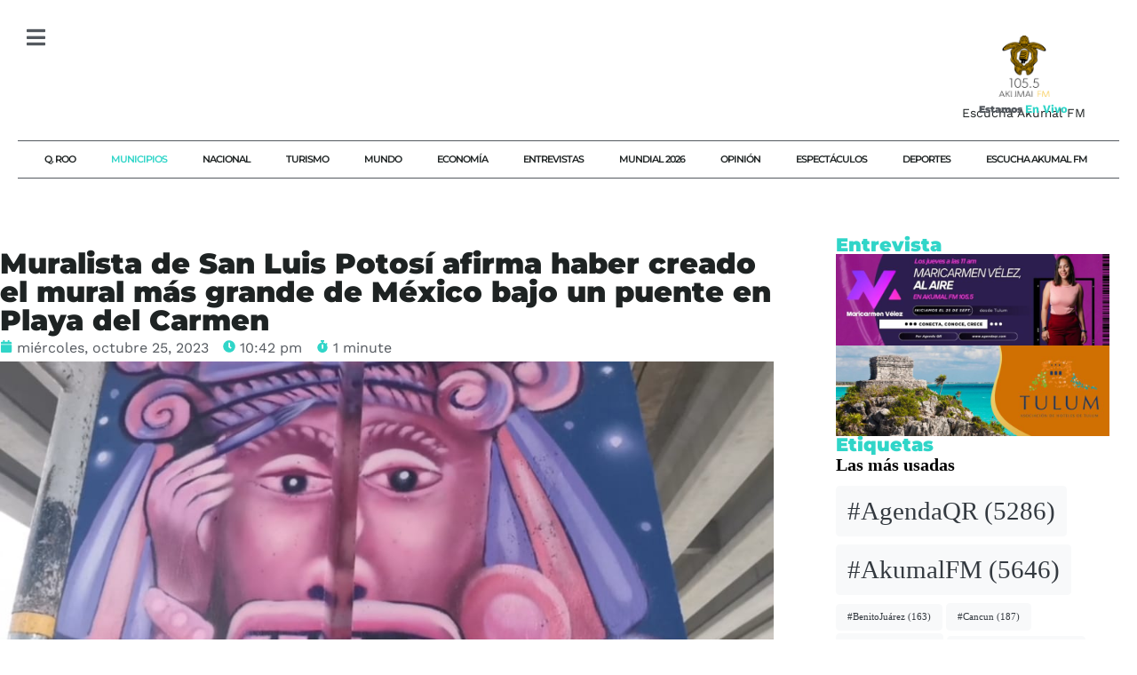

--- FILE ---
content_type: text/html; charset=UTF-8
request_url: https://agendaqr.com/muralista-de-san-luis-potosi-afirma-haber-creado-el-mural-mas-grande-de-mexico-bajo-un-puente-en-playa-del-carmen/
body_size: 28288
content:
<!DOCTYPE html><html lang="es"><head > <script type="litespeed/javascript">(function(w,d,s,l,i){w[l]=w[l]||[];w[l].push({'gtm.start':new Date().getTime(),event:'gtm.js'});var f=d.getElementsByTagName(s)[0],j=d.createElement(s),dl=l!='dataLayer'?'&l='+l:'';j.async=!0;j.src='https://www.googletagmanager.com/gtm.js?id='+i+dl;f.parentNode.insertBefore(j,f)})(window,document,'script','dataLayer','GTM-KJBHWRBD')</script> <meta charset="UTF-8" /><meta name="viewport" content="width=device-width, initial-scale=1" /><meta name='robots' content='index, follow, max-image-preview:large, max-snippet:-1, max-video-preview:-1' /><title>Muralista de San Luis Potosí afirma haber creado el mural más grande de México bajo un puente en Playa del Carmen - Agenda QR</title><meta name="description" content="El muralista originario de San Luis Potosí, Víctor Alfredo Morales Zapata, participó en la creación de un mural en Playa del Carmen." /><link rel="canonical" href="https://agendaqr.com/muralista-de-san-luis-potosi-afirma-haber-creado-el-mural-mas-grande-de-mexico-bajo-un-puente-en-playa-del-carmen/" /><meta property="og:locale" content="es_MX" /><meta property="og:type" content="article" /><meta property="og:title" content="Muralista de San Luis Potosí afirma haber creado el mural más grande de México bajo un puente en Playa del Carmen - Agenda QR" /><meta property="og:description" content="El muralista originario de San Luis Potosí, Víctor Alfredo Morales Zapata, participó en la creación de un mural en Playa del Carmen." /><meta property="og:url" content="https://agendaqr.com/muralista-de-san-luis-potosi-afirma-haber-creado-el-mural-mas-grande-de-mexico-bajo-un-puente-en-playa-del-carmen/" /><meta property="og:site_name" content="Agenda QR" /><meta property="article:publisher" content="https://www.facebook.com/AgendaQR/" /><meta property="article:published_time" content="2023-10-26T03:42:22+00:00" /><meta property="article:modified_time" content="2025-05-13T16:27:23+00:00" /><meta property="og:image" content="https://agendaqr.com/wp-content/uploads/2023/10/Muralista-de-San-Luis-Potosi-afirma-haber-creado-el-mural-mas-grande-de-Mexico-bajo-un-puente-en-Playa-del-Carmen-2.jpg" /><meta property="og:image:width" content="1080" /><meta property="og:image:height" content="604" /><meta property="og:image:type" content="image/jpeg" /><meta name="author" content="AgendaQR" /><meta name="twitter:card" content="summary_large_image" /><meta name="twitter:creator" content="@agendaqr" /><meta name="twitter:site" content="@agendaqr" /><meta name="twitter:label1" content="Escrito por" /><meta name="twitter:data1" content="AgendaQR" /><meta name="twitter:label2" content="Tiempo de lectura" /><meta name="twitter:data2" content="2 minutos" /> <script type="application/ld+json" class="yoast-schema-graph">{"@context":"https://schema.org","@graph":[{"@type":"Article","@id":"https://agendaqr.com/muralista-de-san-luis-potosi-afirma-haber-creado-el-mural-mas-grande-de-mexico-bajo-un-puente-en-playa-del-carmen/#article","isPartOf":{"@id":"https://agendaqr.com/muralista-de-san-luis-potosi-afirma-haber-creado-el-mural-mas-grande-de-mexico-bajo-un-puente-en-playa-del-carmen/"},"author":{"name":"AgendaQR","@id":"https://agendaqr.com/#/schema/person/50d96b9d9845bb2e75325b5e8a1a182a"},"headline":"Muralista de San Luis Potosí afirma haber creado el mural más grande de México bajo un puente en Playa del Carmen","datePublished":"2023-10-26T03:42:22+00:00","dateModified":"2025-05-13T16:27:23+00:00","mainEntityOfPage":{"@id":"https://agendaqr.com/muralista-de-san-luis-potosi-afirma-haber-creado-el-mural-mas-grande-de-mexico-bajo-un-puente-en-playa-del-carmen/"},"wordCount":285,"commentCount":0,"publisher":{"@id":"https://agendaqr.com/#organization"},"image":{"@id":"https://agendaqr.com/muralista-de-san-luis-potosi-afirma-haber-creado-el-mural-mas-grande-de-mexico-bajo-un-puente-en-playa-del-carmen/#primaryimage"},"thumbnailUrl":"https://agendaqr.com/wp-content/uploads/2023/10/Muralista-de-San-Luis-Potosi-afirma-haber-creado-el-mural-mas-grande-de-Mexico-bajo-un-puente-en-Playa-del-Carmen-2.jpg","keywords":["AgendaQR","muralista","Playa del Carmen","puente","Quintana Roo"],"articleSection":["Municipios","Playa del Carmen"],"inLanguage":"es"},{"@type":"WebPage","@id":"https://agendaqr.com/muralista-de-san-luis-potosi-afirma-haber-creado-el-mural-mas-grande-de-mexico-bajo-un-puente-en-playa-del-carmen/","url":"https://agendaqr.com/muralista-de-san-luis-potosi-afirma-haber-creado-el-mural-mas-grande-de-mexico-bajo-un-puente-en-playa-del-carmen/","name":"Muralista de San Luis Potosí afirma haber creado el mural más grande de México bajo un puente en Playa del Carmen - Agenda QR","isPartOf":{"@id":"https://agendaqr.com/#website"},"primaryImageOfPage":{"@id":"https://agendaqr.com/muralista-de-san-luis-potosi-afirma-haber-creado-el-mural-mas-grande-de-mexico-bajo-un-puente-en-playa-del-carmen/#primaryimage"},"image":{"@id":"https://agendaqr.com/muralista-de-san-luis-potosi-afirma-haber-creado-el-mural-mas-grande-de-mexico-bajo-un-puente-en-playa-del-carmen/#primaryimage"},"thumbnailUrl":"https://agendaqr.com/wp-content/uploads/2023/10/Muralista-de-San-Luis-Potosi-afirma-haber-creado-el-mural-mas-grande-de-Mexico-bajo-un-puente-en-Playa-del-Carmen-2.jpg","datePublished":"2023-10-26T03:42:22+00:00","dateModified":"2025-05-13T16:27:23+00:00","description":"El muralista originario de San Luis Potosí, Víctor Alfredo Morales Zapata, participó en la creación de un mural en Playa del Carmen.","breadcrumb":{"@id":"https://agendaqr.com/muralista-de-san-luis-potosi-afirma-haber-creado-el-mural-mas-grande-de-mexico-bajo-un-puente-en-playa-del-carmen/#breadcrumb"},"inLanguage":"es","potentialAction":[{"@type":"ReadAction","target":["https://agendaqr.com/muralista-de-san-luis-potosi-afirma-haber-creado-el-mural-mas-grande-de-mexico-bajo-un-puente-en-playa-del-carmen/"]}]},{"@type":"ImageObject","inLanguage":"es","@id":"https://agendaqr.com/muralista-de-san-luis-potosi-afirma-haber-creado-el-mural-mas-grande-de-mexico-bajo-un-puente-en-playa-del-carmen/#primaryimage","url":"https://agendaqr.com/wp-content/uploads/2023/10/Muralista-de-San-Luis-Potosi-afirma-haber-creado-el-mural-mas-grande-de-Mexico-bajo-un-puente-en-Playa-del-Carmen-2.jpg","contentUrl":"https://agendaqr.com/wp-content/uploads/2023/10/Muralista-de-San-Luis-Potosi-afirma-haber-creado-el-mural-mas-grande-de-Mexico-bajo-un-puente-en-Playa-del-Carmen-2.jpg","width":1080,"height":604},{"@type":"BreadcrumbList","@id":"https://agendaqr.com/muralista-de-san-luis-potosi-afirma-haber-creado-el-mural-mas-grande-de-mexico-bajo-un-puente-en-playa-del-carmen/#breadcrumb","itemListElement":[{"@type":"ListItem","position":1,"name":"Inicio","item":"https://agendaqr.com/"},{"@type":"ListItem","position":2,"name":"Muralista de San Luis Potosí afirma haber creado el mural más grande de México bajo un puente en Playa del Carmen"}]},{"@type":"WebSite","@id":"https://agendaqr.com/#website","url":"https://agendaqr.com/","name":"Agenda QR Noticias Riviera Maya","description":"Noticias Riviera Maya","publisher":{"@id":"https://agendaqr.com/#organization"},"potentialAction":[{"@type":"SearchAction","target":{"@type":"EntryPoint","urlTemplate":"https://agendaqr.com/?s={search_term_string}"},"query-input":{"@type":"PropertyValueSpecification","valueRequired":true,"valueName":"search_term_string"}}],"inLanguage":"es"},{"@type":"Organization","@id":"https://agendaqr.com/#organization","name":"Agenda QR Noticias Riviera Maya","url":"https://agendaqr.com/","logo":{"@type":"ImageObject","inLanguage":"es","@id":"https://agendaqr.com/#/schema/logo/image/","url":"https://agendaqr.com/wp-content/uploads/2023/08/Agenda-QR-Noticias-Riviera-Maya-001.png","contentUrl":"https://agendaqr.com/wp-content/uploads/2023/08/Agenda-QR-Noticias-Riviera-Maya-001.png","width":457,"height":261,"caption":"Agenda QR Noticias Riviera Maya"},"image":{"@id":"https://agendaqr.com/#/schema/logo/image/"},"sameAs":["https://www.facebook.com/AgendaQR/","https://x.com/agendaqr","https://www.instagram.com/agendaqr/","https://www.youtube.com/@AgendaQR"]},{"@type":"Person","@id":"https://agendaqr.com/#/schema/person/50d96b9d9845bb2e75325b5e8a1a182a","name":"AgendaQR","image":{"@type":"ImageObject","inLanguage":"es","@id":"https://agendaqr.com/#/schema/person/image/","url":"https://agendaqr.com/wp-content/litespeed/avatar/119a1eb32e3df0134810d3519443d255.jpg?ver=1769612310","contentUrl":"https://agendaqr.com/wp-content/litespeed/avatar/119a1eb32e3df0134810d3519443d255.jpg?ver=1769612310","caption":"AgendaQR"},"url":"https://agendaqr.com/author/javier-vite/"}]}</script> <link rel="alternate" type="application/rss+xml" title="Agenda QR &raquo; Feed" href="https://agendaqr.com/feed/" /><link rel="alternate" title="oEmbed (JSON)" type="application/json+oembed" href="https://agendaqr.com/wp-json/oembed/1.0/embed?url=https%3A%2F%2Fagendaqr.com%2Fmuralista-de-san-luis-potosi-afirma-haber-creado-el-mural-mas-grande-de-mexico-bajo-un-puente-en-playa-del-carmen%2F" /><link rel="alternate" title="oEmbed (XML)" type="text/xml+oembed" href="https://agendaqr.com/wp-json/oembed/1.0/embed?url=https%3A%2F%2Fagendaqr.com%2Fmuralista-de-san-luis-potosi-afirma-haber-creado-el-mural-mas-grande-de-mexico-bajo-un-puente-en-playa-del-carmen%2F&#038;format=xml" /><style id='wp-img-auto-sizes-contain-inline-css' type='text/css'>img:is([sizes=auto i],[sizes^="auto," i]){contain-intrinsic-size:3000px 1500px}
/*# sourceURL=wp-img-auto-sizes-contain-inline-css */</style><link data-optimized="2" rel="stylesheet" href="https://agendaqr.com/wp-content/litespeed/css/d91b8b2afd562f237d263327f49da786.css?ver=a5f67" /><style id='wp-block-image-inline-css' type='text/css'>.wp-block-image>a,.wp-block-image>figure>a{display:inline-block}.wp-block-image img{box-sizing:border-box;height:auto;max-width:100%;vertical-align:bottom}@media not (prefers-reduced-motion){.wp-block-image img.hide{visibility:hidden}.wp-block-image img.show{animation:show-content-image .4s}}.wp-block-image[style*=border-radius] img,.wp-block-image[style*=border-radius]>a{border-radius:inherit}.wp-block-image.has-custom-border img{box-sizing:border-box}.wp-block-image.aligncenter{text-align:center}.wp-block-image.alignfull>a,.wp-block-image.alignwide>a{width:100%}.wp-block-image.alignfull img,.wp-block-image.alignwide img{height:auto;width:100%}.wp-block-image .aligncenter,.wp-block-image .alignleft,.wp-block-image .alignright,.wp-block-image.aligncenter,.wp-block-image.alignleft,.wp-block-image.alignright{display:table}.wp-block-image .aligncenter>figcaption,.wp-block-image .alignleft>figcaption,.wp-block-image .alignright>figcaption,.wp-block-image.aligncenter>figcaption,.wp-block-image.alignleft>figcaption,.wp-block-image.alignright>figcaption{caption-side:bottom;display:table-caption}.wp-block-image .alignleft{float:left;margin:.5em 1em .5em 0}.wp-block-image .alignright{float:right;margin:.5em 0 .5em 1em}.wp-block-image .aligncenter{margin-left:auto;margin-right:auto}.wp-block-image :where(figcaption){margin-bottom:1em;margin-top:.5em}.wp-block-image.is-style-circle-mask img{border-radius:9999px}@supports ((-webkit-mask-image:none) or (mask-image:none)) or (-webkit-mask-image:none){.wp-block-image.is-style-circle-mask img{border-radius:0;-webkit-mask-image:url('data:image/svg+xml;utf8,<svg viewBox="0 0 100 100" xmlns="http://www.w3.org/2000/svg"><circle cx="50" cy="50" r="50"/></svg>');mask-image:url('data:image/svg+xml;utf8,<svg viewBox="0 0 100 100" xmlns="http://www.w3.org/2000/svg"><circle cx="50" cy="50" r="50"/></svg>');mask-mode:alpha;-webkit-mask-position:center;mask-position:center;-webkit-mask-repeat:no-repeat;mask-repeat:no-repeat;-webkit-mask-size:contain;mask-size:contain}}:root :where(.wp-block-image.is-style-rounded img,.wp-block-image .is-style-rounded img){border-radius:9999px}.wp-block-image figure{margin:0}.wp-lightbox-container{display:flex;flex-direction:column;position:relative}.wp-lightbox-container img{cursor:zoom-in}.wp-lightbox-container img:hover+button{opacity:1}.wp-lightbox-container button{align-items:center;backdrop-filter:blur(16px) saturate(180%);background-color:#5a5a5a40;border:none;border-radius:4px;cursor:zoom-in;display:flex;height:20px;justify-content:center;opacity:0;padding:0;position:absolute;right:16px;text-align:center;top:16px;width:20px;z-index:100}@media not (prefers-reduced-motion){.wp-lightbox-container button{transition:opacity .2s ease}}.wp-lightbox-container button:focus-visible{outline:3px auto #5a5a5a40;outline:3px auto -webkit-focus-ring-color;outline-offset:3px}.wp-lightbox-container button:hover{cursor:pointer;opacity:1}.wp-lightbox-container button:focus{opacity:1}.wp-lightbox-container button:focus,.wp-lightbox-container button:hover,.wp-lightbox-container button:not(:hover):not(:active):not(.has-background){background-color:#5a5a5a40;border:none}.wp-lightbox-overlay{box-sizing:border-box;cursor:zoom-out;height:100vh;left:0;overflow:hidden;position:fixed;top:0;visibility:hidden;width:100%;z-index:100000}.wp-lightbox-overlay .close-button{align-items:center;cursor:pointer;display:flex;justify-content:center;min-height:40px;min-width:40px;padding:0;position:absolute;right:calc(env(safe-area-inset-right) + 16px);top:calc(env(safe-area-inset-top) + 16px);z-index:5000000}.wp-lightbox-overlay .close-button:focus,.wp-lightbox-overlay .close-button:hover,.wp-lightbox-overlay .close-button:not(:hover):not(:active):not(.has-background){background:none;border:none}.wp-lightbox-overlay .lightbox-image-container{height:var(--wp--lightbox-container-height);left:50%;overflow:hidden;position:absolute;top:50%;transform:translate(-50%,-50%);transform-origin:top left;width:var(--wp--lightbox-container-width);z-index:9999999999}.wp-lightbox-overlay .wp-block-image{align-items:center;box-sizing:border-box;display:flex;height:100%;justify-content:center;margin:0;position:relative;transform-origin:0 0;width:100%;z-index:3000000}.wp-lightbox-overlay .wp-block-image img{height:var(--wp--lightbox-image-height);min-height:var(--wp--lightbox-image-height);min-width:var(--wp--lightbox-image-width);width:var(--wp--lightbox-image-width)}.wp-lightbox-overlay .wp-block-image figcaption{display:none}.wp-lightbox-overlay button{background:none;border:none}.wp-lightbox-overlay .scrim{background-color:#fff;height:100%;opacity:.9;position:absolute;width:100%;z-index:2000000}.wp-lightbox-overlay.active{visibility:visible}@media not (prefers-reduced-motion){.wp-lightbox-overlay.active{animation:turn-on-visibility .25s both}.wp-lightbox-overlay.active img{animation:turn-on-visibility .35s both}.wp-lightbox-overlay.show-closing-animation:not(.active){animation:turn-off-visibility .35s both}.wp-lightbox-overlay.show-closing-animation:not(.active) img{animation:turn-off-visibility .25s both}.wp-lightbox-overlay.zoom.active{animation:none;opacity:1;visibility:visible}.wp-lightbox-overlay.zoom.active .lightbox-image-container{animation:lightbox-zoom-in .4s}.wp-lightbox-overlay.zoom.active .lightbox-image-container img{animation:none}.wp-lightbox-overlay.zoom.active .scrim{animation:turn-on-visibility .4s forwards}.wp-lightbox-overlay.zoom.show-closing-animation:not(.active){animation:none}.wp-lightbox-overlay.zoom.show-closing-animation:not(.active) .lightbox-image-container{animation:lightbox-zoom-out .4s}.wp-lightbox-overlay.zoom.show-closing-animation:not(.active) .lightbox-image-container img{animation:none}.wp-lightbox-overlay.zoom.show-closing-animation:not(.active) .scrim{animation:turn-off-visibility .4s forwards}}@keyframes show-content-image{0%{visibility:hidden}99%{visibility:hidden}to{visibility:visible}}@keyframes turn-on-visibility{0%{opacity:0}to{opacity:1}}@keyframes turn-off-visibility{0%{opacity:1;visibility:visible}99%{opacity:0;visibility:visible}to{opacity:0;visibility:hidden}}@keyframes lightbox-zoom-in{0%{transform:translate(calc((-100vw + var(--wp--lightbox-scrollbar-width))/2 + var(--wp--lightbox-initial-left-position)),calc(-50vh + var(--wp--lightbox-initial-top-position))) scale(var(--wp--lightbox-scale))}to{transform:translate(-50%,-50%) scale(1)}}@keyframes lightbox-zoom-out{0%{transform:translate(-50%,-50%) scale(1);visibility:visible}99%{visibility:visible}to{transform:translate(calc((-100vw + var(--wp--lightbox-scrollbar-width))/2 + var(--wp--lightbox-initial-left-position)),calc(-50vh + var(--wp--lightbox-initial-top-position))) scale(var(--wp--lightbox-scale));visibility:hidden}}
/*# sourceURL=https://agendaqr.com/wp-includes/blocks/image/style.min.css */</style><style id='wp-block-image-theme-inline-css' type='text/css'>:root :where(.wp-block-image figcaption){color:#555;font-size:13px;text-align:center}.is-dark-theme :root :where(.wp-block-image figcaption){color:#ffffffa6}.wp-block-image{margin:0 0 1em}
/*# sourceURL=https://agendaqr.com/wp-includes/blocks/image/theme.min.css */</style><style id='wp-block-paragraph-inline-css' type='text/css'>.is-small-text{font-size:.875em}.is-regular-text{font-size:1em}.is-large-text{font-size:2.25em}.is-larger-text{font-size:3em}.has-drop-cap:not(:focus):first-letter{float:left;font-size:8.4em;font-style:normal;font-weight:100;line-height:.68;margin:.05em .1em 0 0;text-transform:uppercase}body.rtl .has-drop-cap:not(:focus):first-letter{float:none;margin-left:.1em}p.has-drop-cap.has-background{overflow:hidden}:root :where(p.has-background){padding:1.25em 2.375em}:where(p.has-text-color:not(.has-link-color)) a{color:inherit}p.has-text-align-left[style*="writing-mode:vertical-lr"],p.has-text-align-right[style*="writing-mode:vertical-rl"]{rotate:180deg}
/*# sourceURL=https://agendaqr.com/wp-includes/blocks/paragraph/style.min.css */</style><style id='global-styles-inline-css' type='text/css'>:root{--wp--preset--aspect-ratio--square: 1;--wp--preset--aspect-ratio--4-3: 4/3;--wp--preset--aspect-ratio--3-4: 3/4;--wp--preset--aspect-ratio--3-2: 3/2;--wp--preset--aspect-ratio--2-3: 2/3;--wp--preset--aspect-ratio--16-9: 16/9;--wp--preset--aspect-ratio--9-16: 9/16;--wp--preset--color--black: #000000;--wp--preset--color--cyan-bluish-gray: #abb8c3;--wp--preset--color--white: #ffffff;--wp--preset--color--pale-pink: #f78da7;--wp--preset--color--vivid-red: #cf2e2e;--wp--preset--color--luminous-vivid-orange: #ff6900;--wp--preset--color--luminous-vivid-amber: #fcb900;--wp--preset--color--light-green-cyan: #7bdcb5;--wp--preset--color--vivid-green-cyan: #00d084;--wp--preset--color--pale-cyan-blue: #8ed1fc;--wp--preset--color--vivid-cyan-blue: #0693e3;--wp--preset--color--vivid-purple: #9b51e0;--wp--preset--gradient--vivid-cyan-blue-to-vivid-purple: linear-gradient(135deg,rgb(6,147,227) 0%,rgb(155,81,224) 100%);--wp--preset--gradient--light-green-cyan-to-vivid-green-cyan: linear-gradient(135deg,rgb(122,220,180) 0%,rgb(0,208,130) 100%);--wp--preset--gradient--luminous-vivid-amber-to-luminous-vivid-orange: linear-gradient(135deg,rgb(252,185,0) 0%,rgb(255,105,0) 100%);--wp--preset--gradient--luminous-vivid-orange-to-vivid-red: linear-gradient(135deg,rgb(255,105,0) 0%,rgb(207,46,46) 100%);--wp--preset--gradient--very-light-gray-to-cyan-bluish-gray: linear-gradient(135deg,rgb(238,238,238) 0%,rgb(169,184,195) 100%);--wp--preset--gradient--cool-to-warm-spectrum: linear-gradient(135deg,rgb(74,234,220) 0%,rgb(151,120,209) 20%,rgb(207,42,186) 40%,rgb(238,44,130) 60%,rgb(251,105,98) 80%,rgb(254,248,76) 100%);--wp--preset--gradient--blush-light-purple: linear-gradient(135deg,rgb(255,206,236) 0%,rgb(152,150,240) 100%);--wp--preset--gradient--blush-bordeaux: linear-gradient(135deg,rgb(254,205,165) 0%,rgb(254,45,45) 50%,rgb(107,0,62) 100%);--wp--preset--gradient--luminous-dusk: linear-gradient(135deg,rgb(255,203,112) 0%,rgb(199,81,192) 50%,rgb(65,88,208) 100%);--wp--preset--gradient--pale-ocean: linear-gradient(135deg,rgb(255,245,203) 0%,rgb(182,227,212) 50%,rgb(51,167,181) 100%);--wp--preset--gradient--electric-grass: linear-gradient(135deg,rgb(202,248,128) 0%,rgb(113,206,126) 100%);--wp--preset--gradient--midnight: linear-gradient(135deg,rgb(2,3,129) 0%,rgb(40,116,252) 100%);--wp--preset--font-size--small: 13px;--wp--preset--font-size--medium: 20px;--wp--preset--font-size--large: 36px;--wp--preset--font-size--x-large: 42px;--wp--preset--spacing--20: 0.44rem;--wp--preset--spacing--30: 0.67rem;--wp--preset--spacing--40: 1rem;--wp--preset--spacing--50: 1.5rem;--wp--preset--spacing--60: 2.25rem;--wp--preset--spacing--70: 3.38rem;--wp--preset--spacing--80: 5.06rem;--wp--preset--shadow--natural: 6px 6px 9px rgba(0, 0, 0, 0.2);--wp--preset--shadow--deep: 12px 12px 50px rgba(0, 0, 0, 0.4);--wp--preset--shadow--sharp: 6px 6px 0px rgba(0, 0, 0, 0.2);--wp--preset--shadow--outlined: 6px 6px 0px -3px rgb(255, 255, 255), 6px 6px rgb(0, 0, 0);--wp--preset--shadow--crisp: 6px 6px 0px rgb(0, 0, 0);}:where(.is-layout-flex){gap: 0.5em;}:where(.is-layout-grid){gap: 0.5em;}body .is-layout-flex{display: flex;}.is-layout-flex{flex-wrap: wrap;align-items: center;}.is-layout-flex > :is(*, div){margin: 0;}body .is-layout-grid{display: grid;}.is-layout-grid > :is(*, div){margin: 0;}:where(.wp-block-columns.is-layout-flex){gap: 2em;}:where(.wp-block-columns.is-layout-grid){gap: 2em;}:where(.wp-block-post-template.is-layout-flex){gap: 1.25em;}:where(.wp-block-post-template.is-layout-grid){gap: 1.25em;}.has-black-color{color: var(--wp--preset--color--black) !important;}.has-cyan-bluish-gray-color{color: var(--wp--preset--color--cyan-bluish-gray) !important;}.has-white-color{color: var(--wp--preset--color--white) !important;}.has-pale-pink-color{color: var(--wp--preset--color--pale-pink) !important;}.has-vivid-red-color{color: var(--wp--preset--color--vivid-red) !important;}.has-luminous-vivid-orange-color{color: var(--wp--preset--color--luminous-vivid-orange) !important;}.has-luminous-vivid-amber-color{color: var(--wp--preset--color--luminous-vivid-amber) !important;}.has-light-green-cyan-color{color: var(--wp--preset--color--light-green-cyan) !important;}.has-vivid-green-cyan-color{color: var(--wp--preset--color--vivid-green-cyan) !important;}.has-pale-cyan-blue-color{color: var(--wp--preset--color--pale-cyan-blue) !important;}.has-vivid-cyan-blue-color{color: var(--wp--preset--color--vivid-cyan-blue) !important;}.has-vivid-purple-color{color: var(--wp--preset--color--vivid-purple) !important;}.has-black-background-color{background-color: var(--wp--preset--color--black) !important;}.has-cyan-bluish-gray-background-color{background-color: var(--wp--preset--color--cyan-bluish-gray) !important;}.has-white-background-color{background-color: var(--wp--preset--color--white) !important;}.has-pale-pink-background-color{background-color: var(--wp--preset--color--pale-pink) !important;}.has-vivid-red-background-color{background-color: var(--wp--preset--color--vivid-red) !important;}.has-luminous-vivid-orange-background-color{background-color: var(--wp--preset--color--luminous-vivid-orange) !important;}.has-luminous-vivid-amber-background-color{background-color: var(--wp--preset--color--luminous-vivid-amber) !important;}.has-light-green-cyan-background-color{background-color: var(--wp--preset--color--light-green-cyan) !important;}.has-vivid-green-cyan-background-color{background-color: var(--wp--preset--color--vivid-green-cyan) !important;}.has-pale-cyan-blue-background-color{background-color: var(--wp--preset--color--pale-cyan-blue) !important;}.has-vivid-cyan-blue-background-color{background-color: var(--wp--preset--color--vivid-cyan-blue) !important;}.has-vivid-purple-background-color{background-color: var(--wp--preset--color--vivid-purple) !important;}.has-black-border-color{border-color: var(--wp--preset--color--black) !important;}.has-cyan-bluish-gray-border-color{border-color: var(--wp--preset--color--cyan-bluish-gray) !important;}.has-white-border-color{border-color: var(--wp--preset--color--white) !important;}.has-pale-pink-border-color{border-color: var(--wp--preset--color--pale-pink) !important;}.has-vivid-red-border-color{border-color: var(--wp--preset--color--vivid-red) !important;}.has-luminous-vivid-orange-border-color{border-color: var(--wp--preset--color--luminous-vivid-orange) !important;}.has-luminous-vivid-amber-border-color{border-color: var(--wp--preset--color--luminous-vivid-amber) !important;}.has-light-green-cyan-border-color{border-color: var(--wp--preset--color--light-green-cyan) !important;}.has-vivid-green-cyan-border-color{border-color: var(--wp--preset--color--vivid-green-cyan) !important;}.has-pale-cyan-blue-border-color{border-color: var(--wp--preset--color--pale-cyan-blue) !important;}.has-vivid-cyan-blue-border-color{border-color: var(--wp--preset--color--vivid-cyan-blue) !important;}.has-vivid-purple-border-color{border-color: var(--wp--preset--color--vivid-purple) !important;}.has-vivid-cyan-blue-to-vivid-purple-gradient-background{background: var(--wp--preset--gradient--vivid-cyan-blue-to-vivid-purple) !important;}.has-light-green-cyan-to-vivid-green-cyan-gradient-background{background: var(--wp--preset--gradient--light-green-cyan-to-vivid-green-cyan) !important;}.has-luminous-vivid-amber-to-luminous-vivid-orange-gradient-background{background: var(--wp--preset--gradient--luminous-vivid-amber-to-luminous-vivid-orange) !important;}.has-luminous-vivid-orange-to-vivid-red-gradient-background{background: var(--wp--preset--gradient--luminous-vivid-orange-to-vivid-red) !important;}.has-very-light-gray-to-cyan-bluish-gray-gradient-background{background: var(--wp--preset--gradient--very-light-gray-to-cyan-bluish-gray) !important;}.has-cool-to-warm-spectrum-gradient-background{background: var(--wp--preset--gradient--cool-to-warm-spectrum) !important;}.has-blush-light-purple-gradient-background{background: var(--wp--preset--gradient--blush-light-purple) !important;}.has-blush-bordeaux-gradient-background{background: var(--wp--preset--gradient--blush-bordeaux) !important;}.has-luminous-dusk-gradient-background{background: var(--wp--preset--gradient--luminous-dusk) !important;}.has-pale-ocean-gradient-background{background: var(--wp--preset--gradient--pale-ocean) !important;}.has-electric-grass-gradient-background{background: var(--wp--preset--gradient--electric-grass) !important;}.has-midnight-gradient-background{background: var(--wp--preset--gradient--midnight) !important;}.has-small-font-size{font-size: var(--wp--preset--font-size--small) !important;}.has-medium-font-size{font-size: var(--wp--preset--font-size--medium) !important;}.has-large-font-size{font-size: var(--wp--preset--font-size--large) !important;}.has-x-large-font-size{font-size: var(--wp--preset--font-size--x-large) !important;}
/*# sourceURL=global-styles-inline-css */</style><style id='classic-theme-styles-inline-css' type='text/css'>/*! This file is auto-generated */
.wp-block-button__link{color:#fff;background-color:#32373c;border-radius:9999px;box-shadow:none;text-decoration:none;padding:calc(.667em + 2px) calc(1.333em + 2px);font-size:1.125em}.wp-block-file__button{background:#32373c;color:#fff;text-decoration:none}
/*# sourceURL=/wp-includes/css/classic-themes.min.css */</style><style id='jupiterx-core-raven-frontend-inline-css' type='text/css'>.jupiterx-main-content{ padding: 0px } .jupiterx-main-content > .container { max-width: inherit; padding: 0px }.jupiterx-layout-builder-template > .row { margin: 0; } .jupiterx-layout-builder-template > .row > #jupiterx-primary { padding: 0; }
/*# sourceURL=jupiterx-core-raven-frontend-inline-css */</style> <script type="litespeed/javascript" data-src="https://agendaqr.com/wp-includes/js/jquery/jquery.min.js" id="jquery-core-js"></script> <script id="jupiterx-webfont-js-after" type="litespeed/javascript">WebFont.load({google:{families:['Roboto:100,200,300,400,500,600,700,800,900,100italic,200italic,300italic,400italic,500italic,600italic,700italic,800italic,900italic','Playfair Display:100,200,300,400,500,600,700,800,900,100italic,200italic,300italic,400italic,500italic,600italic,700italic,800italic,900italic','Crimson Text:100,200,300,400,500,600,700,800,900,100italic,200italic,300italic,400italic,500italic,600italic,700italic,800italic,900italic']}})</script> <link rel="https://api.w.org/" href="https://agendaqr.com/wp-json/" /><link rel="alternate" title="JSON" type="application/json" href="https://agendaqr.com/wp-json/wp/v2/posts/2240" /><link rel="EditURI" type="application/rsd+xml" title="RSD" href="https://agendaqr.com/xmlrpc.php?rsd" /><meta name="generator" content="WordPress 6.9" /><link rel='shortlink' href='https://agendaqr.com/?p=2240' /><meta name="generator" content="Elementor 3.28.3; features: e_font_icon_svg, additional_custom_breakpoints, e_local_google_fonts; settings: css_print_method-external, google_font-enabled, font_display-swap"><style>.e-con.e-parent:nth-of-type(n+4):not(.e-lazyloaded):not(.e-no-lazyload),
				.e-con.e-parent:nth-of-type(n+4):not(.e-lazyloaded):not(.e-no-lazyload) * {
					background-image: none !important;
				}
				@media screen and (max-height: 1024px) {
					.e-con.e-parent:nth-of-type(n+3):not(.e-lazyloaded):not(.e-no-lazyload),
					.e-con.e-parent:nth-of-type(n+3):not(.e-lazyloaded):not(.e-no-lazyload) * {
						background-image: none !important;
					}
				}
				@media screen and (max-height: 640px) {
					.e-con.e-parent:nth-of-type(n+2):not(.e-lazyloaded):not(.e-no-lazyload),
					.e-con.e-parent:nth-of-type(n+2):not(.e-lazyloaded):not(.e-no-lazyload) * {
						background-image: none !important;
					}
				}</style><link rel="icon" href="https://agendaqr.com/wp-content/uploads/2023/08/cropped-favicon-32x32.png" sizes="32x32" /><link rel="icon" href="https://agendaqr.com/wp-content/uploads/2023/08/cropped-favicon-192x192.png" sizes="192x192" /><link rel="apple-touch-icon" href="https://agendaqr.com/wp-content/uploads/2023/08/cropped-favicon-180x180.png" /><meta name="msapplication-TileImage" content="https://agendaqr.com/wp-content/uploads/2023/08/cropped-favicon-270x270.png" /><style id='radio-player-inline-css' type='text/css'>div.radio-player .radio-player-song-title span.track-title { animation-duration: 10s; }
/*# sourceURL=radio-player-inline-css */</style></head><body class="wp-singular post-template-default single single-post postid-2240 single-format-standard wp-custom-logo wp-theme-jupiterx wp-child-theme-jupiterx-child no-js elementor-default elementor-kit-513 jupiterx-post-template- jupiterx-header-sticky" itemscope="itemscope" itemtype="http://schema.org/WebPage">
<noscript><iframe data-lazyloaded="1" src="about:blank" data-litespeed-src="https://www.googletagmanager.com/ns.html?id=GTM-KJBHWRBD"
height="0" width="0" style="display:none;visibility:hidden"></iframe></noscript>
<a class="jupiterx-a11y jupiterx-a11y-skip-navigation-link" href="#jupiterx-main">Skip to content</a><div class="jupiterx-site"><header class="jupiterx-header jupiterx-header-custom jupiterx-header-sticky-custom" data-jupiterx-settings="{&quot;breakpoint&quot;:&quot;767.98&quot;,&quot;template&quot;:&quot;24870&quot;,&quot;stickyTemplate&quot;:&quot;24905&quot;,&quot;behavior&quot;:&quot;sticky&quot;,&quot;offset&quot;:&quot;300&quot;}" role="banner" itemscope="itemscope" itemtype="http://schema.org/WPHeader"><div data-elementor-type="header" data-elementor-id="24870" class="elementor elementor-24870"><div class="elementor-element elementor-element-83b1e94 elementor-hidden-mobile e-con-full elementor-hidden-tablet e-flex e-con e-parent" data-id="83b1e94" data-element_type="container" data-settings="{&quot;background_background&quot;:&quot;classic&quot;,&quot;jet_parallax_layout_list&quot;:[]}"><div class="elementor-element elementor-element-d09043c e-flex e-con-boxed e-con e-child" data-id="d09043c" data-element_type="container" data-settings="{&quot;jet_parallax_layout_list&quot;:[]}"><div class="e-con-inner"><div class="elementor-element elementor-element-3fd7d4d e-con-full e-flex e-con e-child" data-id="3fd7d4d" data-element_type="container" data-settings="{&quot;jet_parallax_layout_list&quot;:[]}"><div class="elementor-element elementor-element-7935692 raven-breakpoint-desktop raven-mobile-nav-menu-align-left elementor-widget elementor-widget-raven-nav-menu" data-id="7935692" data-element_type="widget" data-settings="{&quot;mobile_layout&quot;:&quot;side&quot;,&quot;submenu_icon&quot;:&quot;&lt;svg 0=\&quot;fas fa-chevron-down\&quot; class=\&quot;e-font-icon-svg e-fas-chevron-down\&quot;&gt;\n\t\t\t\t\t&lt;use xlink:href=\&quot;#fas-chevron-down\&quot;&gt;\n\t\t\t\t\t\t&lt;symbol id=\&quot;fas-chevron-down\&quot; viewBox=\&quot;0 0 448 512\&quot;&gt;\n\t\t\t\t\t\t\t&lt;path d=\&quot;M207.029 381.476L12.686 187.132c-9.373-9.373-9.373-24.569 0-33.941l22.667-22.667c9.357-9.357 24.522-9.375 33.901-.04L224 284.505l154.745-154.021c9.379-9.335 24.544-9.317 33.901.04l22.667 22.667c9.373 9.373 9.373 24.569 0 33.941L240.971 381.476c-9.373 9.372-24.569 9.372-33.942 0z\&quot;&gt;&lt;\/path&gt;\n\t\t\t\t\t\t&lt;\/symbol&gt;\n\t\t\t\t\t&lt;\/use&gt;\n\t\t\t\t&lt;\/svg&gt;&quot;,&quot;side_menu_effect&quot;:&quot;overlay&quot;,&quot;side_menu_alignment&quot;:&quot;left&quot;}" data-widget_type="raven-nav-menu.default"><div class="elementor-widget-container"><nav class="raven-nav-menu-main raven-nav-menu-horizontal raven-nav-menu-tablet- raven-nav-menu-mobile- raven-nav-icons-hidden-tablet raven-nav-icons-hidden-mobile"><ul id="menu-7935692" class="raven-nav-menu"><li class="menu-item menu-item-type-taxonomy menu-item-object-category menu-item-24897"><a href="https://agendaqr.com/category/quintana-roo/" class="raven-menu-item raven-link-item ">Q. Roo</a></li><li class="menu-item menu-item-type-taxonomy menu-item-object-category current-post-ancestor current-menu-parent current-post-parent menu-item-24894"><a href="https://agendaqr.com/category/municipios/" class="raven-menu-item raven-link-item ">Municipios</a></li><li class="menu-item menu-item-type-taxonomy menu-item-object-category menu-item-24895"><a href="https://agendaqr.com/category/nacional/" class="raven-menu-item raven-link-item ">Nacional</a></li><li class="menu-item menu-item-type-taxonomy menu-item-object-category menu-item-24898"><a href="https://agendaqr.com/category/turismo/" class="raven-menu-item raven-link-item ">Turismo</a></li><li class="menu-item menu-item-type-taxonomy menu-item-object-category menu-item-24893"><a href="https://agendaqr.com/category/mundo/" class="raven-menu-item raven-link-item ">Mundo</a></li><li class="menu-item menu-item-type-taxonomy menu-item-object-category menu-item-24889"><a href="https://agendaqr.com/category/economia/" class="raven-menu-item raven-link-item ">Economía</a></li><li class="menu-item menu-item-type-taxonomy menu-item-object-category menu-item-24890"><a href="https://agendaqr.com/category/entrevistas/" class="raven-menu-item raven-link-item ">Entrevistas</a></li><li class="menu-item menu-item-type-taxonomy menu-item-object-category menu-item-37167"><a href="https://agendaqr.com/category/mundial-2026/" class="raven-menu-item raven-link-item ">Mundial 2026</a></li><li class="menu-item menu-item-type-taxonomy menu-item-object-category menu-item-24896"><a href="https://agendaqr.com/category/opinion/" class="raven-menu-item raven-link-item ">Opinión</a></li><li class="menu-item menu-item-type-taxonomy menu-item-object-category menu-item-24891"><a href="https://agendaqr.com/category/espectaculos/" class="raven-menu-item raven-link-item ">Espectáculos</a></li><li class="menu-item menu-item-type-taxonomy menu-item-object-category menu-item-24888"><a href="https://agendaqr.com/category/deportes/" class="raven-menu-item raven-link-item ">Deportes</a></li><li class="menu-item menu-item-type-custom menu-item-object-custom menu-item-30294"><a target="_blank" rel="noopener noreferrer" href="https://servidor39.brlogic.com:7064/live" class="raven-menu-item raven-link-item ">Escucha Akumal FM</a></li></ul></nav><div class="raven-nav-menu-toggle"><div class="raven-nav-menu-toggle-button ">
<span class="fa fa-bars"></span></div></div><nav class="raven-nav-icons-hidden-tablet raven-nav-icons-hidden-mobile raven-nav-menu-mobile raven-nav-menu-side"><div class="raven-nav-menu-close-button">
<span class="raven-nav-menu-close-icon">&times;</span></div><div class="raven-container"><ul id="menu-mobile-7935692" class="raven-nav-menu"><li class="menu-item menu-item-type-taxonomy menu-item-object-category menu-item-24897"><a href="https://agendaqr.com/category/quintana-roo/" class="raven-menu-item raven-link-item ">Q. Roo</a></li><li class="menu-item menu-item-type-taxonomy menu-item-object-category current-post-ancestor current-menu-parent current-post-parent menu-item-24894"><a href="https://agendaqr.com/category/municipios/" class="raven-menu-item raven-link-item ">Municipios</a></li><li class="menu-item menu-item-type-taxonomy menu-item-object-category menu-item-24895"><a href="https://agendaqr.com/category/nacional/" class="raven-menu-item raven-link-item ">Nacional</a></li><li class="menu-item menu-item-type-taxonomy menu-item-object-category menu-item-24898"><a href="https://agendaqr.com/category/turismo/" class="raven-menu-item raven-link-item ">Turismo</a></li><li class="menu-item menu-item-type-taxonomy menu-item-object-category menu-item-24893"><a href="https://agendaqr.com/category/mundo/" class="raven-menu-item raven-link-item ">Mundo</a></li><li class="menu-item menu-item-type-taxonomy menu-item-object-category menu-item-24889"><a href="https://agendaqr.com/category/economia/" class="raven-menu-item raven-link-item ">Economía</a></li><li class="menu-item menu-item-type-taxonomy menu-item-object-category menu-item-24890"><a href="https://agendaqr.com/category/entrevistas/" class="raven-menu-item raven-link-item ">Entrevistas</a></li><li class="menu-item menu-item-type-taxonomy menu-item-object-category menu-item-37167"><a href="https://agendaqr.com/category/mundial-2026/" class="raven-menu-item raven-link-item ">Mundial 2026</a></li><li class="menu-item menu-item-type-taxonomy menu-item-object-category menu-item-24896"><a href="https://agendaqr.com/category/opinion/" class="raven-menu-item raven-link-item ">Opinión</a></li><li class="menu-item menu-item-type-taxonomy menu-item-object-category menu-item-24891"><a href="https://agendaqr.com/category/espectaculos/" class="raven-menu-item raven-link-item ">Espectáculos</a></li><li class="menu-item menu-item-type-taxonomy menu-item-object-category menu-item-24888"><a href="https://agendaqr.com/category/deportes/" class="raven-menu-item raven-link-item ">Deportes</a></li><li class="menu-item menu-item-type-custom menu-item-object-custom menu-item-30294"><a target="_blank" rel="noopener noreferrer" href="https://servidor39.brlogic.com:7064/live" class="raven-menu-item raven-link-item ">Escucha Akumal FM</a></li></ul></div></nav></div></div><div class="elementor-element elementor-element-ef75cb5 elementor-widget elementor-widget-raven-flex-spacer" data-id="ef75cb5" data-element_type="widget" data-widget_type="raven-flex-spacer.default"><div class="elementor-widget-container"><div class="raven-spacer">&nbsp;</div></div></div><div class="elementor-element elementor-element-3664154 elementor-invisible elementor-widget elementor-widget-raven-site-logo" data-id="3664154" data-element_type="widget" data-settings="{&quot;_animation&quot;:&quot;fadeIn&quot;}" data-widget_type="raven-site-logo.default"><div class="elementor-widget-container"><div class="raven-widget-wrapper"><div class="raven-site-logo raven-site-logo-customizer">
<a class="raven-site-logo-link" href="https://agendaqr.com">
<picture><img src="https://agendaqr.com/wp-content/uploads/2023/08/Agenda-QR-Noticias-Riviera-Maya-001.png" alt="Agenda QR" data-no-lazy="1" /></picture>									</a></div></div></div></div><div class="elementor-element elementor-element-f4627c5 elementor-widget__width-initial elementor-widget elementor-widget-raven-flex-spacer" data-id="f4627c5" data-element_type="widget" data-widget_type="raven-flex-spacer.default"><div class="elementor-widget-container"><div class="raven-spacer">&nbsp;</div></div></div><div class="elementor-element elementor-element-6a42217 e-con-full e-flex e-con e-child" data-id="6a42217" data-element_type="container" data-settings="{&quot;jet_parallax_layout_list&quot;:[]}"><div class="elementor-element elementor-element-be3ad2a elementor-widget elementor-widget-image" data-id="be3ad2a" data-element_type="widget" data-widget_type="image.default"><div class="elementor-widget-container"><figure class="wp-caption">
<a href="https://servidor39.brlogic.com:7064/live" target="_blank">
<img data-lazyloaded="1" src="[data-uri]" width="150" height="150" data-src="https://agendaqr.com/wp-content/uploads/2025/04/Artboard-1@3x-150x150.png" class="attachment-thumbnail size-thumbnail wp-image-24873" alt="" data-srcset="https://agendaqr.com/wp-content/uploads/2025/04/Artboard-1@3x-150x150.png 150w, https://agendaqr.com/wp-content/uploads/2025/04/Artboard-1@3x-500x500.png 500w" data-sizes="(max-width: 150px) 100vw, 150px" />								</a><figcaption class="widget-image-caption wp-caption-text">Escucha Akumal FM</figcaption></figure></div></div><div class="elementor-element elementor-element-cf8c999 elementor-widget elementor-widget-jet-animated-text" data-id="cf8c999" data-element_type="widget" data-widget_type="jet-animated-text.default"><div class="elementor-widget-container"><div class="elementor-jet-animated-text jet-elements"><div class="jet-animated-text jet-animated-text--effect-fx6" data-settings='{&quot;effect&quot;:&quot;fx6&quot;,&quot;delay&quot;:3000}'><div class="jet-animated-text__before-text">
<span>Estamos</span>&nbsp;</div><div class="jet-animated-text__animated-text"><div class="jet-animated-text__animated-text-item active visible" dir="ltr">
<span>E</span><span>n</span><span>&nbsp;</span><span>V</span><span>i</span><span>v</span><span>o</span></div></div></div></div></div></div></div></div></div></div></div><div class="elementor-element elementor-element-7612400 elementor-hidden-mobile e-con-full elementor-hidden-tablet e-flex e-con e-parent" data-id="7612400" data-element_type="container" data-settings="{&quot;background_background&quot;:&quot;classic&quot;,&quot;jet_parallax_layout_list&quot;:[]}"><div class="elementor-element elementor-element-5535b6e e-flex e-con-boxed e-con e-child" data-id="5535b6e" data-element_type="container" data-settings="{&quot;jet_parallax_layout_list&quot;:[]}"><div class="e-con-inner"><div class="elementor-element elementor-element-9a04423 e-con-full e-flex e-con e-child" data-id="9a04423" data-element_type="container" data-settings="{&quot;jet_parallax_layout_list&quot;:[]}"><div class="elementor-element elementor-element-700f36f raven-nav-menu-align-center raven-breakpoint-tablet raven-nav-menu-stretch raven-mobile-nav-menu-align-left elementor-widget elementor-widget-raven-nav-menu" data-id="700f36f" data-element_type="widget" data-settings="{&quot;submenu_icon&quot;:&quot;&lt;svg 0=\&quot;fas fa-chevron-down\&quot; class=\&quot;e-font-icon-svg e-fas-chevron-down\&quot;&gt;\n\t\t\t\t\t&lt;use xlink:href=\&quot;#fas-chevron-down\&quot;&gt;\n\t\t\t\t\t\t&lt;symbol id=\&quot;fas-chevron-down\&quot; viewBox=\&quot;0 0 448 512\&quot;&gt;\n\t\t\t\t\t\t\t&lt;path d=\&quot;M207.029 381.476L12.686 187.132c-9.373-9.373-9.373-24.569 0-33.941l22.667-22.667c9.357-9.357 24.522-9.375 33.901-.04L224 284.505l154.745-154.021c9.379-9.335 24.544-9.317 33.901.04l22.667 22.667c9.373 9.373 9.373 24.569 0 33.941L240.971 381.476c-9.373 9.372-24.569 9.372-33.942 0z\&quot;&gt;&lt;\/path&gt;\n\t\t\t\t\t\t&lt;\/symbol&gt;\n\t\t\t\t\t&lt;\/use&gt;\n\t\t\t\t&lt;\/svg&gt;&quot;,&quot;full_width&quot;:&quot;stretch&quot;,&quot;mobile_layout&quot;:&quot;dropdown&quot;,&quot;submenu_space_between&quot;:{&quot;unit&quot;:&quot;px&quot;,&quot;size&quot;:&quot;&quot;,&quot;sizes&quot;:[]},&quot;submenu_opening_position&quot;:&quot;bottom&quot;}" data-widget_type="raven-nav-menu.default"><div class="elementor-widget-container"><nav class="raven-nav-menu-main raven-nav-menu-horizontal raven-nav-menu-tablet- raven-nav-menu-mobile- raven-nav-icons-hidden-tablet raven-nav-icons-hidden-mobile"><ul id="menu-700f36f" class="raven-nav-menu"><li class="menu-item menu-item-type-taxonomy menu-item-object-category menu-item-24897"><a href="https://agendaqr.com/category/quintana-roo/" class="raven-menu-item raven-link-item ">Q. Roo</a></li><li class="menu-item menu-item-type-taxonomy menu-item-object-category current-post-ancestor current-menu-parent current-post-parent menu-item-24894"><a href="https://agendaqr.com/category/municipios/" class="raven-menu-item raven-link-item ">Municipios</a></li><li class="menu-item menu-item-type-taxonomy menu-item-object-category menu-item-24895"><a href="https://agendaqr.com/category/nacional/" class="raven-menu-item raven-link-item ">Nacional</a></li><li class="menu-item menu-item-type-taxonomy menu-item-object-category menu-item-24898"><a href="https://agendaqr.com/category/turismo/" class="raven-menu-item raven-link-item ">Turismo</a></li><li class="menu-item menu-item-type-taxonomy menu-item-object-category menu-item-24893"><a href="https://agendaqr.com/category/mundo/" class="raven-menu-item raven-link-item ">Mundo</a></li><li class="menu-item menu-item-type-taxonomy menu-item-object-category menu-item-24889"><a href="https://agendaqr.com/category/economia/" class="raven-menu-item raven-link-item ">Economía</a></li><li class="menu-item menu-item-type-taxonomy menu-item-object-category menu-item-24890"><a href="https://agendaqr.com/category/entrevistas/" class="raven-menu-item raven-link-item ">Entrevistas</a></li><li class="menu-item menu-item-type-taxonomy menu-item-object-category menu-item-37167"><a href="https://agendaqr.com/category/mundial-2026/" class="raven-menu-item raven-link-item ">Mundial 2026</a></li><li class="menu-item menu-item-type-taxonomy menu-item-object-category menu-item-24896"><a href="https://agendaqr.com/category/opinion/" class="raven-menu-item raven-link-item ">Opinión</a></li><li class="menu-item menu-item-type-taxonomy menu-item-object-category menu-item-24891"><a href="https://agendaqr.com/category/espectaculos/" class="raven-menu-item raven-link-item ">Espectáculos</a></li><li class="menu-item menu-item-type-taxonomy menu-item-object-category menu-item-24888"><a href="https://agendaqr.com/category/deportes/" class="raven-menu-item raven-link-item ">Deportes</a></li><li class="menu-item menu-item-type-custom menu-item-object-custom menu-item-30294"><a target="_blank" rel="noopener noreferrer" href="https://servidor39.brlogic.com:7064/live" class="raven-menu-item raven-link-item ">Escucha Akumal FM</a></li></ul></nav><div class="raven-nav-menu-toggle"><div class="raven-nav-menu-toggle-button ">
<span class="fa fa-bars"></span></div></div><nav class="raven-nav-icons-hidden-tablet raven-nav-icons-hidden-mobile raven-nav-menu-mobile raven-nav-menu-dropdown"><div class="raven-container"><ul id="menu-mobile-700f36f" class="raven-nav-menu"><li class="menu-item menu-item-type-taxonomy menu-item-object-category menu-item-24897"><a href="https://agendaqr.com/category/quintana-roo/" class="raven-menu-item raven-link-item ">Q. Roo</a></li><li class="menu-item menu-item-type-taxonomy menu-item-object-category current-post-ancestor current-menu-parent current-post-parent menu-item-24894"><a href="https://agendaqr.com/category/municipios/" class="raven-menu-item raven-link-item ">Municipios</a></li><li class="menu-item menu-item-type-taxonomy menu-item-object-category menu-item-24895"><a href="https://agendaqr.com/category/nacional/" class="raven-menu-item raven-link-item ">Nacional</a></li><li class="menu-item menu-item-type-taxonomy menu-item-object-category menu-item-24898"><a href="https://agendaqr.com/category/turismo/" class="raven-menu-item raven-link-item ">Turismo</a></li><li class="menu-item menu-item-type-taxonomy menu-item-object-category menu-item-24893"><a href="https://agendaqr.com/category/mundo/" class="raven-menu-item raven-link-item ">Mundo</a></li><li class="menu-item menu-item-type-taxonomy menu-item-object-category menu-item-24889"><a href="https://agendaqr.com/category/economia/" class="raven-menu-item raven-link-item ">Economía</a></li><li class="menu-item menu-item-type-taxonomy menu-item-object-category menu-item-24890"><a href="https://agendaqr.com/category/entrevistas/" class="raven-menu-item raven-link-item ">Entrevistas</a></li><li class="menu-item menu-item-type-taxonomy menu-item-object-category menu-item-37167"><a href="https://agendaqr.com/category/mundial-2026/" class="raven-menu-item raven-link-item ">Mundial 2026</a></li><li class="menu-item menu-item-type-taxonomy menu-item-object-category menu-item-24896"><a href="https://agendaqr.com/category/opinion/" class="raven-menu-item raven-link-item ">Opinión</a></li><li class="menu-item menu-item-type-taxonomy menu-item-object-category menu-item-24891"><a href="https://agendaqr.com/category/espectaculos/" class="raven-menu-item raven-link-item ">Espectáculos</a></li><li class="menu-item menu-item-type-taxonomy menu-item-object-category menu-item-24888"><a href="https://agendaqr.com/category/deportes/" class="raven-menu-item raven-link-item ">Deportes</a></li><li class="menu-item menu-item-type-custom menu-item-object-custom menu-item-30294"><a target="_blank" rel="noopener noreferrer" href="https://servidor39.brlogic.com:7064/live" class="raven-menu-item raven-link-item ">Escucha Akumal FM</a></li></ul></div></nav></div></div></div></div></div></div><div class="elementor-element elementor-element-2580240 elementor-hidden-desktop e-flex e-con-boxed e-con e-parent" data-id="2580240" data-element_type="container" data-settings="{&quot;jet_parallax_layout_list&quot;:[]}"><div class="e-con-inner"><div class="elementor-element elementor-element-93ccfab elementor-invisible elementor-widget elementor-widget-raven-site-logo" data-id="93ccfab" data-element_type="widget" data-settings="{&quot;_animation&quot;:&quot;fadeIn&quot;}" data-widget_type="raven-site-logo.default"><div class="elementor-widget-container"><div class="raven-widget-wrapper"><div class="raven-site-logo raven-site-logo-customizer">
<a class="raven-site-logo-link" href="https://agendaqr.com">
<picture><img src="https://agendaqr.com/wp-content/uploads/2023/08/Agenda-QR-Noticias-Riviera-Maya-001.png" alt="Agenda QR" data-no-lazy="1" /></picture>									</a></div></div></div></div><div class="elementor-element elementor-element-43e10f0 raven-breakpoint-desktop raven-mobile-nav-menu-align-left elementor-widget elementor-widget-raven-nav-menu" data-id="43e10f0" data-element_type="widget" data-settings="{&quot;mobile_layout&quot;:&quot;side&quot;,&quot;submenu_icon&quot;:&quot;&lt;svg 0=\&quot;fas fa-chevron-down\&quot; class=\&quot;e-font-icon-svg e-fas-chevron-down\&quot;&gt;\n\t\t\t\t\t&lt;use xlink:href=\&quot;#fas-chevron-down\&quot;&gt;\n\t\t\t\t\t\t&lt;symbol id=\&quot;fas-chevron-down\&quot; viewBox=\&quot;0 0 448 512\&quot;&gt;\n\t\t\t\t\t\t\t&lt;path d=\&quot;M207.029 381.476L12.686 187.132c-9.373-9.373-9.373-24.569 0-33.941l22.667-22.667c9.357-9.357 24.522-9.375 33.901-.04L224 284.505l154.745-154.021c9.379-9.335 24.544-9.317 33.901.04l22.667 22.667c9.373 9.373 9.373 24.569 0 33.941L240.971 381.476c-9.373 9.372-24.569 9.372-33.942 0z\&quot;&gt;&lt;\/path&gt;\n\t\t\t\t\t\t&lt;\/symbol&gt;\n\t\t\t\t\t&lt;\/use&gt;\n\t\t\t\t&lt;\/svg&gt;&quot;,&quot;side_menu_effect&quot;:&quot;overlay&quot;,&quot;side_menu_alignment&quot;:&quot;left&quot;}" data-widget_type="raven-nav-menu.default"><div class="elementor-widget-container"><nav class="raven-nav-menu-main raven-nav-menu-horizontal raven-nav-menu-tablet- raven-nav-menu-mobile- raven-nav-icons-hidden-tablet raven-nav-icons-hidden-mobile"><ul id="menu-43e10f0" class="raven-nav-menu"><li class="menu-item menu-item-type-taxonomy menu-item-object-category menu-item-24897"><a href="https://agendaqr.com/category/quintana-roo/" class="raven-menu-item raven-link-item ">Q. Roo</a></li><li class="menu-item menu-item-type-taxonomy menu-item-object-category current-post-ancestor current-menu-parent current-post-parent menu-item-24894"><a href="https://agendaqr.com/category/municipios/" class="raven-menu-item raven-link-item ">Municipios</a></li><li class="menu-item menu-item-type-taxonomy menu-item-object-category menu-item-24895"><a href="https://agendaqr.com/category/nacional/" class="raven-menu-item raven-link-item ">Nacional</a></li><li class="menu-item menu-item-type-taxonomy menu-item-object-category menu-item-24898"><a href="https://agendaqr.com/category/turismo/" class="raven-menu-item raven-link-item ">Turismo</a></li><li class="menu-item menu-item-type-taxonomy menu-item-object-category menu-item-24893"><a href="https://agendaqr.com/category/mundo/" class="raven-menu-item raven-link-item ">Mundo</a></li><li class="menu-item menu-item-type-taxonomy menu-item-object-category menu-item-24889"><a href="https://agendaqr.com/category/economia/" class="raven-menu-item raven-link-item ">Economía</a></li><li class="menu-item menu-item-type-taxonomy menu-item-object-category menu-item-24890"><a href="https://agendaqr.com/category/entrevistas/" class="raven-menu-item raven-link-item ">Entrevistas</a></li><li class="menu-item menu-item-type-taxonomy menu-item-object-category menu-item-37167"><a href="https://agendaqr.com/category/mundial-2026/" class="raven-menu-item raven-link-item ">Mundial 2026</a></li><li class="menu-item menu-item-type-taxonomy menu-item-object-category menu-item-24896"><a href="https://agendaqr.com/category/opinion/" class="raven-menu-item raven-link-item ">Opinión</a></li><li class="menu-item menu-item-type-taxonomy menu-item-object-category menu-item-24891"><a href="https://agendaqr.com/category/espectaculos/" class="raven-menu-item raven-link-item ">Espectáculos</a></li><li class="menu-item menu-item-type-taxonomy menu-item-object-category menu-item-24888"><a href="https://agendaqr.com/category/deportes/" class="raven-menu-item raven-link-item ">Deportes</a></li><li class="menu-item menu-item-type-custom menu-item-object-custom menu-item-30294"><a target="_blank" rel="noopener noreferrer" href="https://servidor39.brlogic.com:7064/live" class="raven-menu-item raven-link-item ">Escucha Akumal FM</a></li></ul></nav><div class="raven-nav-menu-toggle"><div class="raven-nav-menu-toggle-button ">
<span class="fa fa-bars"></span></div></div><nav class="raven-nav-icons-hidden-tablet raven-nav-icons-hidden-mobile raven-nav-menu-mobile raven-nav-menu-side"><div class="raven-nav-menu-close-button">
<span class="raven-nav-menu-close-icon">&times;</span></div><div class="raven-container"><ul id="menu-mobile-43e10f0" class="raven-nav-menu"><li class="menu-item menu-item-type-taxonomy menu-item-object-category menu-item-24897"><a href="https://agendaqr.com/category/quintana-roo/" class="raven-menu-item raven-link-item ">Q. Roo</a></li><li class="menu-item menu-item-type-taxonomy menu-item-object-category current-post-ancestor current-menu-parent current-post-parent menu-item-24894"><a href="https://agendaqr.com/category/municipios/" class="raven-menu-item raven-link-item ">Municipios</a></li><li class="menu-item menu-item-type-taxonomy menu-item-object-category menu-item-24895"><a href="https://agendaqr.com/category/nacional/" class="raven-menu-item raven-link-item ">Nacional</a></li><li class="menu-item menu-item-type-taxonomy menu-item-object-category menu-item-24898"><a href="https://agendaqr.com/category/turismo/" class="raven-menu-item raven-link-item ">Turismo</a></li><li class="menu-item menu-item-type-taxonomy menu-item-object-category menu-item-24893"><a href="https://agendaqr.com/category/mundo/" class="raven-menu-item raven-link-item ">Mundo</a></li><li class="menu-item menu-item-type-taxonomy menu-item-object-category menu-item-24889"><a href="https://agendaqr.com/category/economia/" class="raven-menu-item raven-link-item ">Economía</a></li><li class="menu-item menu-item-type-taxonomy menu-item-object-category menu-item-24890"><a href="https://agendaqr.com/category/entrevistas/" class="raven-menu-item raven-link-item ">Entrevistas</a></li><li class="menu-item menu-item-type-taxonomy menu-item-object-category menu-item-37167"><a href="https://agendaqr.com/category/mundial-2026/" class="raven-menu-item raven-link-item ">Mundial 2026</a></li><li class="menu-item menu-item-type-taxonomy menu-item-object-category menu-item-24896"><a href="https://agendaqr.com/category/opinion/" class="raven-menu-item raven-link-item ">Opinión</a></li><li class="menu-item menu-item-type-taxonomy menu-item-object-category menu-item-24891"><a href="https://agendaqr.com/category/espectaculos/" class="raven-menu-item raven-link-item ">Espectáculos</a></li><li class="menu-item menu-item-type-taxonomy menu-item-object-category menu-item-24888"><a href="https://agendaqr.com/category/deportes/" class="raven-menu-item raven-link-item ">Deportes</a></li><li class="menu-item menu-item-type-custom menu-item-object-custom menu-item-30294"><a target="_blank" rel="noopener noreferrer" href="https://servidor39.brlogic.com:7064/live" class="raven-menu-item raven-link-item ">Escucha Akumal FM</a></li></ul></div></nav></div></div></div></div></div><div data-elementor-type="header" data-elementor-id="24905" class="elementor elementor-24905"><div class="elementor-element elementor-element-b4bbec9 elementor-hidden-mobile e-con-full e-flex e-con e-parent" data-id="b4bbec9" data-element_type="container" data-settings="{&quot;background_background&quot;:&quot;classic&quot;,&quot;jet_parallax_layout_list&quot;:[]}"><div class="elementor-element elementor-element-78f5d86 e-flex e-con-boxed e-con e-child" data-id="78f5d86" data-element_type="container" data-settings="{&quot;jet_parallax_layout_list&quot;:[]}"><div class="e-con-inner"><div class="elementor-element elementor-element-29946fb raven-nav-menu-align-center raven-breakpoint-tablet raven-nav-menu-stretch raven-mobile-nav-menu-align-left elementor-widget elementor-widget-raven-nav-menu" data-id="29946fb" data-element_type="widget" data-settings="{&quot;submenu_icon&quot;:&quot;&lt;svg 0=\&quot;fas fa-chevron-down\&quot; class=\&quot;e-font-icon-svg e-fas-chevron-down\&quot;&gt;\n\t\t\t\t\t&lt;use xlink:href=\&quot;#fas-chevron-down\&quot;&gt;\n\t\t\t\t\t\t&lt;symbol id=\&quot;fas-chevron-down\&quot; viewBox=\&quot;0 0 448 512\&quot;&gt;\n\t\t\t\t\t\t\t&lt;path d=\&quot;M207.029 381.476L12.686 187.132c-9.373-9.373-9.373-24.569 0-33.941l22.667-22.667c9.357-9.357 24.522-9.375 33.901-.04L224 284.505l154.745-154.021c9.379-9.335 24.544-9.317 33.901.04l22.667 22.667c9.373 9.373 9.373 24.569 0 33.941L240.971 381.476c-9.373 9.372-24.569 9.372-33.942 0z\&quot;&gt;&lt;\/path&gt;\n\t\t\t\t\t\t&lt;\/symbol&gt;\n\t\t\t\t\t&lt;\/use&gt;\n\t\t\t\t&lt;\/svg&gt;&quot;,&quot;full_width&quot;:&quot;stretch&quot;,&quot;mobile_layout&quot;:&quot;dropdown&quot;,&quot;submenu_space_between&quot;:{&quot;unit&quot;:&quot;px&quot;,&quot;size&quot;:&quot;&quot;,&quot;sizes&quot;:[]},&quot;submenu_opening_position&quot;:&quot;bottom&quot;}" data-widget_type="raven-nav-menu.default"><div class="elementor-widget-container"><nav class="raven-nav-menu-main raven-nav-menu-horizontal raven-nav-menu-tablet- raven-nav-menu-mobile- raven-nav-icons-hidden-tablet raven-nav-icons-hidden-mobile"><ul id="menu-29946fb" class="raven-nav-menu"><li class="menu-item menu-item-type-taxonomy menu-item-object-category menu-item-24897"><a href="https://agendaqr.com/category/quintana-roo/" class="raven-menu-item raven-link-item ">Q. Roo</a></li><li class="menu-item menu-item-type-taxonomy menu-item-object-category current-post-ancestor current-menu-parent current-post-parent menu-item-24894"><a href="https://agendaqr.com/category/municipios/" class="raven-menu-item raven-link-item ">Municipios</a></li><li class="menu-item menu-item-type-taxonomy menu-item-object-category menu-item-24895"><a href="https://agendaqr.com/category/nacional/" class="raven-menu-item raven-link-item ">Nacional</a></li><li class="menu-item menu-item-type-taxonomy menu-item-object-category menu-item-24898"><a href="https://agendaqr.com/category/turismo/" class="raven-menu-item raven-link-item ">Turismo</a></li><li class="menu-item menu-item-type-taxonomy menu-item-object-category menu-item-24893"><a href="https://agendaqr.com/category/mundo/" class="raven-menu-item raven-link-item ">Mundo</a></li><li class="menu-item menu-item-type-taxonomy menu-item-object-category menu-item-24889"><a href="https://agendaqr.com/category/economia/" class="raven-menu-item raven-link-item ">Economía</a></li><li class="menu-item menu-item-type-taxonomy menu-item-object-category menu-item-24890"><a href="https://agendaqr.com/category/entrevistas/" class="raven-menu-item raven-link-item ">Entrevistas</a></li><li class="menu-item menu-item-type-taxonomy menu-item-object-category menu-item-37167"><a href="https://agendaqr.com/category/mundial-2026/" class="raven-menu-item raven-link-item ">Mundial 2026</a></li><li class="menu-item menu-item-type-taxonomy menu-item-object-category menu-item-24896"><a href="https://agendaqr.com/category/opinion/" class="raven-menu-item raven-link-item ">Opinión</a></li><li class="menu-item menu-item-type-taxonomy menu-item-object-category menu-item-24891"><a href="https://agendaqr.com/category/espectaculos/" class="raven-menu-item raven-link-item ">Espectáculos</a></li><li class="menu-item menu-item-type-taxonomy menu-item-object-category menu-item-24888"><a href="https://agendaqr.com/category/deportes/" class="raven-menu-item raven-link-item ">Deportes</a></li><li class="menu-item menu-item-type-custom menu-item-object-custom menu-item-30294"><a target="_blank" rel="noopener noreferrer" href="https://servidor39.brlogic.com:7064/live" class="raven-menu-item raven-link-item ">Escucha Akumal FM</a></li></ul></nav><div class="raven-nav-menu-toggle"><div class="raven-nav-menu-toggle-button ">
<span class="fa fa-bars"></span></div></div><nav class="raven-nav-icons-hidden-tablet raven-nav-icons-hidden-mobile raven-nav-menu-mobile raven-nav-menu-dropdown"><div class="raven-container"><ul id="menu-mobile-29946fb" class="raven-nav-menu"><li class="menu-item menu-item-type-taxonomy menu-item-object-category menu-item-24897"><a href="https://agendaqr.com/category/quintana-roo/" class="raven-menu-item raven-link-item ">Q. Roo</a></li><li class="menu-item menu-item-type-taxonomy menu-item-object-category current-post-ancestor current-menu-parent current-post-parent menu-item-24894"><a href="https://agendaqr.com/category/municipios/" class="raven-menu-item raven-link-item ">Municipios</a></li><li class="menu-item menu-item-type-taxonomy menu-item-object-category menu-item-24895"><a href="https://agendaqr.com/category/nacional/" class="raven-menu-item raven-link-item ">Nacional</a></li><li class="menu-item menu-item-type-taxonomy menu-item-object-category menu-item-24898"><a href="https://agendaqr.com/category/turismo/" class="raven-menu-item raven-link-item ">Turismo</a></li><li class="menu-item menu-item-type-taxonomy menu-item-object-category menu-item-24893"><a href="https://agendaqr.com/category/mundo/" class="raven-menu-item raven-link-item ">Mundo</a></li><li class="menu-item menu-item-type-taxonomy menu-item-object-category menu-item-24889"><a href="https://agendaqr.com/category/economia/" class="raven-menu-item raven-link-item ">Economía</a></li><li class="menu-item menu-item-type-taxonomy menu-item-object-category menu-item-24890"><a href="https://agendaqr.com/category/entrevistas/" class="raven-menu-item raven-link-item ">Entrevistas</a></li><li class="menu-item menu-item-type-taxonomy menu-item-object-category menu-item-37167"><a href="https://agendaqr.com/category/mundial-2026/" class="raven-menu-item raven-link-item ">Mundial 2026</a></li><li class="menu-item menu-item-type-taxonomy menu-item-object-category menu-item-24896"><a href="https://agendaqr.com/category/opinion/" class="raven-menu-item raven-link-item ">Opinión</a></li><li class="menu-item menu-item-type-taxonomy menu-item-object-category menu-item-24891"><a href="https://agendaqr.com/category/espectaculos/" class="raven-menu-item raven-link-item ">Espectáculos</a></li><li class="menu-item menu-item-type-taxonomy menu-item-object-category menu-item-24888"><a href="https://agendaqr.com/category/deportes/" class="raven-menu-item raven-link-item ">Deportes</a></li><li class="menu-item menu-item-type-custom menu-item-object-custom menu-item-30294"><a target="_blank" rel="noopener noreferrer" href="https://servidor39.brlogic.com:7064/live" class="raven-menu-item raven-link-item ">Escucha Akumal FM</a></li></ul></div></nav></div></div></div></div></div></div></header><main id="jupiterx-main" class="jupiterx-main"><div class="jupiterx-main-content"><div class="jupiterx-layout-builder-template"><div class="row"><div id="jupiterx-primary" class="jupiterx-primary col-lg-12"><style>.elementor-741 .elementor-element.elementor-element-3a60d5d{--display:flex;--flex-direction:row;--container-widget-width:calc( ( 1 - var( --container-widget-flex-grow ) ) * 100% );--container-widget-height:100%;--container-widget-flex-grow:1;--container-widget-align-self:stretch;--flex-wrap-mobile:wrap;--align-items:stretch;--gap:0px 0px;--row-gap:0px;--column-gap:0px;--padding-top:60px;--padding-bottom:50px;--padding-left:0px;--padding-right:0px;}.elementor-741 .elementor-element.elementor-element-3a60d5d:not(.elementor-motion-effects-element-type-background), .elementor-741 .elementor-element.elementor-element-3a60d5d > .elementor-motion-effects-container > .elementor-motion-effects-layer{background-color:#FFFFFF;}.elementor-741 .elementor-element.elementor-element-3a60d5d .elementor-repeater-item-418a637.jet-parallax-section__layout .jet-parallax-section__image{background-size:auto;}.elementor-741 .elementor-element.elementor-element-2341bca{--display:flex;--padding-top:0px;--padding-bottom:0px;--padding-left:0px;--padding-right:050px;}.elementor-widget-heading .elementor-heading-title{font-family:var( --e-global-typography-primary-font-family ), Sans-serif;font-weight:var( --e-global-typography-primary-font-weight );color:var( --e-global-color-primary );}.elementor-741 .elementor-element.elementor-element-c5cd6db > .elementor-widget-container{margin:0px 0px 0px 0px;padding:0px 0px 0px 0px;}.elementor-741 .elementor-element.elementor-element-c5cd6db{text-align:left;}.elementor-741 .elementor-element.elementor-element-c5cd6db .elementor-heading-title{font-size:2rem;font-weight:900;color:var( --e-global-color-text );}.elementor-widget-raven-post-meta .raven-icon-list-item:not(:last-child):after{border-color:var( --e-global-color-text );}.elementor-widget-raven-post-meta .raven-icon-list-icon i{color:var( --e-global-color-primary );}.elementor-widget-raven-post-meta .raven-icon-list-icon svg{fill:var( --e-global-color-primary );}.elementor-widget-raven-post-meta .raven-icon-list-text, .elementor-widget-raven-post-meta .raven-icon-list-text a{color:var( --e-global-color-secondary );}.elementor-widget-raven-post-meta .raven-icon-list-item a , .elementor-widget-raven-post-meta .raven-icon-list-item{font-family:var( --e-global-typography-text-font-family ), Sans-serif;font-weight:var( --e-global-typography-text-font-weight );}.elementor-741 .elementor-element.elementor-element-f77c5c2 .raven-icon-list-icon{width:14px;}.elementor-741 .elementor-element.elementor-element-f77c5c2 .raven-icon-list-icon i{font-size:14px;}.elementor-741 .elementor-element.elementor-element-f77c5c2 .raven-icon-list-icon svg{width:14px;height:14px;}.elementor-741 .elementor-element.elementor-element-f77c5c2 .raven-icon-list-item a , .elementor-741 .elementor-element.elementor-element-f77c5c2 .raven-icon-list-item{font-family:"Work Sans", Sans-serif;font-weight:400;}.elementor-widget-image .widget-image-caption{color:var( --e-global-color-text );font-family:var( --e-global-typography-text-font-family ), Sans-serif;font-weight:var( --e-global-typography-text-font-weight );}.elementor-741 .elementor-element.elementor-element-589c998{--display:flex;--flex-direction:row;--container-widget-width:calc( ( 1 - var( --container-widget-flex-grow ) ) * 100% );--container-widget-height:100%;--container-widget-flex-grow:1;--container-widget-align-self:stretch;--flex-wrap-mobile:wrap;--align-items:center;--margin-top:-31px;--margin-bottom:-18px;--margin-left:0px;--margin-right:0px;}.elementor-widget-raven-post-content{font-family:var( --e-global-typography-text-font-family ), Sans-serif;font-weight:var( --e-global-typography-text-font-weight );}.elementor-741 .elementor-element.elementor-element-a4aeef2{color:var( --e-global-color-text );}.elementor-741 .elementor-element.elementor-element-6a488ba img{width:100%;}.elementor-741 .elementor-element.elementor-element-c8aa146 .elementor-heading-title{font-family:"Montserrat", Sans-serif;font-size:1.5rem;font-weight:700;}.elementor-widget-raven-advanced-posts .raven-post-title, .elementor-widget-raven-advanced-posts .raven-post-title a{font-family:var( --e-global-typography-primary-font-family ), Sans-serif;font-weight:var( --e-global-typography-primary-font-weight );}.elementor-widget-raven-advanced-posts .raven-metro-item:not(.raven-posts-full-width) .raven-post-title, .elementor-widget-raven-advanced-posts .raven-metro-item:not(.raven-posts-full-width) .raven-post-title a{font-family:var( --e-global-typography-primary-font-family ), Sans-serif;font-weight:var( --e-global-typography-primary-font-weight );}.elementor-widget-raven-advanced-posts .raven-matrix-item:not(.raven-posts-full-width) .raven-post-title, .elementor-widget-raven-advanced-posts .raven-matrix-item:not(.raven-posts-full-width) .raven-post-title a{font-family:var( --e-global-typography-primary-font-family ), Sans-serif;font-weight:var( --e-global-typography-primary-font-weight );}.elementor-widget-raven-advanced-posts .raven-post-meta, .elementor-widget-raven-advanced-posts .raven-post-meta a{font-family:var( --e-global-typography-text-font-family ), Sans-serif;font-weight:var( --e-global-typography-text-font-weight );}.elementor-widget-raven-advanced-posts .raven-post-excerpt{font-family:var( --e-global-typography-text-font-family ), Sans-serif;font-weight:var( --e-global-typography-text-font-weight );}.elementor-widget-raven-advanced-posts .raven-post .raven-post-read-more a.raven-post-button{font-family:var( --e-global-typography-text-font-family ), Sans-serif;font-weight:var( --e-global-typography-text-font-weight );}.elementor-widget-raven-advanced-posts .raven-post .raven-post-read-more a.raven-post-button:hover{font-family:var( --e-global-typography-text-font-family ), Sans-serif;font-weight:var( --e-global-typography-text-font-weight );}.elementor-widget-raven-advanced-posts .raven-pagination-item{font-family:var( --e-global-typography-text-font-family ), Sans-serif;font-weight:var( --e-global-typography-text-font-weight );}.elementor-widget-raven-advanced-posts a.raven-pagination-active, .elementor-widget-raven-advanced-posts a.raven-pagination-disabled{font-family:var( --e-global-typography-text-font-family ), Sans-serif;font-weight:var( --e-global-typography-text-font-weight );}.elementor-widget-raven-advanced-posts .raven-pagination-item:not(.raven-pagination-active):not(.raven-pagination-disabled):hover{font-family:var( --e-global-typography-text-font-family ), Sans-serif;font-weight:var( --e-global-typography-text-font-weight );}.elementor-widget-raven-advanced-posts .raven-load-more-button{font-family:var( --e-global-typography-text-font-family ), Sans-serif;font-weight:var( --e-global-typography-text-font-weight );}.elementor-widget-raven-advanced-posts .raven-load-more-button:hover{font-family:var( --e-global-typography-text-font-family ), Sans-serif;font-weight:var( --e-global-typography-text-font-weight );}.elementor-widget-raven-advanced-posts .raven-sortable-item{font-family:var( --e-global-typography-text-font-family ), Sans-serif;font-weight:var( --e-global-typography-text-font-weight );}.elementor-widget-raven-advanced-posts .raven-sortable-active{font-family:var( --e-global-typography-text-font-family ), Sans-serif;font-weight:var( --e-global-typography-text-font-weight );}.elementor-widget-raven-advanced-posts .raven-sortable-item:not(.raven-sortable-active):hover{font-family:var( --e-global-typography-text-font-family ), Sans-serif;font-weight:var( --e-global-typography-text-font-weight );}.elementor-widget-raven-advanced-posts .raven-post-author-spotlight a{font-family:var( --e-global-typography-text-font-family ), Sans-serif;font-weight:var( --e-global-typography-text-font-weight );}.elementor-widget-raven-advanced-posts .raven-post .raven-post-tags li a{font-family:var( --e-global-typography-text-font-family ), Sans-serif;font-weight:var( --e-global-typography-text-font-weight );}.elementor-741 .elementor-element.elementor-element-eb0d4b0 .raven-grid-item{align-items:stretch;}.elementor-741 .elementor-element.elementor-element-eb0d4b0 .raven-post-image{padding-bottom:calc( 0.63 * 100% );}.elementor-741 .elementor-element.elementor-element-eb0d4b0 .raven-post-image img{-o-object-position:center center;object-position:center center;opacity:1;}.elementor-741 .elementor-element.elementor-element-eb0d4b0 .raven-grid, .elementor-741 .elementor-element.elementor-element-eb0d4b0 .raven-masonry{margin-left:calc( -40px / 2 );margin-right:calc( -40px / 2 );}.elementor-741 .elementor-element.elementor-element-eb0d4b0 .raven-grid-item, .elementor-741 .elementor-element.elementor-element-eb0d4b0 .raven-masonry-item{padding-left:calc( 40px / 2 );padding-right:calc( 40px / 2 );}.elementor-741 .elementor-element.elementor-element-eb0d4b0 .raven-grid.raven-grid-1, .elementor-741 .elementor-element.elementor-element-eb0d4b0 .raven-masonry.raven-masonry-1{margin-left:0;margin-right:0;}.elementor-741 .elementor-element.elementor-element-eb0d4b0 .raven-grid.raven-grid-1 .raven-grid-item, .elementor-741 .elementor-element.elementor-element-eb0d4b0 .raven-masonry.raven-masonry-1 .raven-masonry-item{padding-left:0;padding-right:0;}.elementor-741 .elementor-element.elementor-element-eb0d4b0 .raven-posts-item{margin-bottom:36px;}.elementor-741 .elementor-element.elementor-element-eb0d4b0 .raven-post-wrapper{background-color:#fff;background-image:none;border-radius:6px 6px 6px 6px;}.elementor-741 .elementor-element.elementor-element-eb0d4b0 .raven-post-wrapper:hover{border-color:var( --e-global-color-primary );border-style:solid;border-width:2px 2px 2px 2px;}.elementor-741 .elementor-element.elementor-element-eb0d4b0 .raven-post-image-wrap{padding:0px 0px 0px 0px;}.elementor-741 .elementor-element.elementor-element-eb0d4b0 [data-mirrored] .raven-post-inline-left .raven-post-image-wrap{padding:0px 0px 0px 0px;}.elementor-741 .elementor-element.elementor-element-eb0d4b0 [data-mirrored] .raven-post-inline-right .raven-post-image-wrap{padding:0px 0px 0px 0px;}.elementor-741 .elementor-element.elementor-element-eb0d4b0 .content-layout-overlay .raven-posts-zoom-move-wrapper{opacity:1;}.elementor-741 .elementor-element.elementor-element-eb0d4b0 .raven-post-image:hover img{opacity:1;}.elementor-741 .elementor-element.elementor-element-eb0d4b0 .raven-post-inside:hover .raven-post-image img{opacity:1;}.elementor-741 .elementor-element.elementor-element-eb0d4b0 .raven-post-image:hover .raven-posts-zoom-move-wrapper{opacity:1;}.elementor-741 .elementor-element.elementor-element-eb0d4b0 .raven-post-inside:hover .raven-post-image .raven-posts-zoom-move-wrapper{opacity:1;}.elementor-741 .elementor-element.elementor-element-eb0d4b0 .content-layout-overlay .raven-post .raven-post-image-overlay{background-color:rgba(0,0,0,0);background-image:none;transition-duration:0.5s;}.elementor-741 .elementor-element.elementor-element-eb0d4b0 .content-layout-overlay .raven-post .raven-post-image-overlay:before{background-color:rgba(0,0,0,0);background-image:none;transition-duration:0.5s;}.elementor-741 .elementor-element.elementor-element-eb0d4b0 .raven-post-title, .elementor-741 .elementor-element.elementor-element-eb0d4b0 .raven-post-title a{font-family:"Montserrat", Sans-serif;font-size:1rem;font-weight:700;line-height:17px;}.elementor-741 .elementor-element.elementor-element-eb0d4b0 .raven-post-title{margin:21px 21px 21px 21px;color:#000000;}.elementor-741 .elementor-element.elementor-element-eb0d4b0 .raven-post-title a{color:#000000;}.elementor-741 .elementor-element.elementor-element-eb0d4b0 .raven-post-title:hover{color:var( --e-global-color-primary );}.elementor-741 .elementor-element.elementor-element-eb0d4b0 .raven-post-title:hover a{color:var( --e-global-color-primary );}.elementor-741 .elementor-element.elementor-element-eb0d4b0 .raven-pagination-items{text-align:right;}.elementor-741 .elementor-element.elementor-element-eb0d4b0 a.raven-pagination-active, .elementor-741 .elementor-element.elementor-element-eb0d4b0 a.raven-pagination-disabled{color:var( --e-global-color-primary );font-family:"Work Sans", Sans-serif;font-size:1rem;font-weight:bold;}.elementor-widget-jet-blog-posts-pagination .navigation.pagination .nav-links a.page-numbers{background-color:var( --e-global-color-accent );}.elementor-widget-jet-blog-posts-pagination .navigation.pagination .nav-links span.page-numbers.current{background-color:var( --e-global-color-text );}.elementor-widget-jet-blog-posts-pagination .navigation.pagination .nav-links .page-numbers{font-family:var( --e-global-typography-text-font-family ), Sans-serif;font-weight:var( --e-global-typography-text-font-weight );}.elementor-741 .elementor-element.elementor-element-41207de .navigation.pagination .nav-links{justify-content:flex-start;}.elementor-741 .elementor-element.elementor-element-41207de .navigation.pagination .nav-links a.page-numbers{color:#ffffff;}.elementor-741 .elementor-element.elementor-element-41207de .navigation.pagination .nav-links span.page-numbers.current{color:#ffffff;}.elementor-741 .elementor-element.elementor-element-41207de .navigation.pagination .nav-links .page-numbers{min-width:20px;padding:10px 10px 10px 10px;margin-left:calc( 4px / 2 );margin-right:calc( 4px / 2 );}.elementor-741 .elementor-element.elementor-element-41207de .navigation.pagination .nav-links .jet-blog-arrow svg *{fill:var( --e-global-color-primary );}.elementor-741 .elementor-element.elementor-element-41207de .navigation.pagination .nav-links a.page-numbers .jet-blog-arrow{width:18px;height:18px;}.elementor-741 .elementor-element.elementor-element-95ff031{--display:flex;--margin-top:-45px;--margin-bottom:0px;--margin-left:0px;--margin-right:0px;--padding-top:0px;--padding-bottom:0px;--padding-left:20px;--padding-right:20px;}.elementor-741 .elementor-element.elementor-element-dc62c41{--spacer-size:30px;}.elementor-741 .elementor-element.elementor-element-0efc5e8 > .elementor-widget-container{margin:0px 0px 0px 0px;padding:0px 0px 0px 0px;}.elementor-741 .elementor-element.elementor-element-0efc5e8{text-align:left;}.elementor-741 .elementor-element.elementor-element-0efc5e8 .elementor-heading-title{font-size:1.3rem;font-weight:900;}.elementor-741 .elementor-element.elementor-element-fd42470 .elementor-wrapper{--video-aspect-ratio:1.77777;}.elementor-741 .elementor-element.elementor-element-6814689 > .elementor-widget-container{margin:0px 0px 0px 0px;padding:0px 0px 0px 0px;}.elementor-741 .elementor-element.elementor-element-6814689{text-align:left;}.elementor-741 .elementor-element.elementor-element-6814689 .elementor-heading-title{font-size:1.3rem;font-weight:900;}.elementor-741 .elementor-element.elementor-element-4b8f495 > .elementor-widget-container{padding:0px 0px 10px 0px;}@media(max-width:1024px){.elementor-741 .elementor-element.elementor-element-eb0d4b0 .raven-post-image{padding-bottom:calc( 0.63 * 100% );}.elementor-741 .elementor-element.elementor-element-eb0d4b0 .raven-grid{margin-left:calc( -35px / 2 );margin-right:calc( -35px / 2 );}.elementor-741 .elementor-element.elementor-element-eb0d4b0 .raven-grid-item, .elementor-741 .elementor-element.elementor-element-eb0d4b0 .raven-masonry-item{padding-left:calc( 35px / 2 );padding-right:calc( 35px / 2 );}.elementor-741 .elementor-element.elementor-element-eb0d4b0 .raven-grid.raven-grid-tablet-1, .elementor-741 .elementor-element.elementor-element-eb0d4b0 .raven-masonry.raven-masonry-tablet-1{margin-left:0;margin-right:0;}.elementor-741 .elementor-element.elementor-element-eb0d4b0 .raven-grid.raven-grid-tablet-1 .raven-grid-item, .elementor-741 .elementor-element.elementor-element-eb0d4b0 .raven-masonry.raven-masonry-tablet-1 .raven-masonry-item{padding-left:0;padding-right:0;}.elementor-741 .elementor-element.elementor-element-eb0d4b0 .raven-posts-item{margin-bottom:35px;}.elementor-741 .elementor-element.elementor-element-eb0d4b0 .raven-post-image img{opacity:1;}.elementor-741 .elementor-element.elementor-element-eb0d4b0 .content-layout-overlay .raven-posts-zoom-move-wrapper{opacity:1;}.elementor-741 .elementor-element.elementor-element-eb0d4b0 .raven-post-image:hover img{opacity:1;}.elementor-741 .elementor-element.elementor-element-eb0d4b0 .raven-post-inside:hover .raven-post-image img{opacity:1;}.elementor-741 .elementor-element.elementor-element-eb0d4b0 .raven-post-image:hover .raven-posts-zoom-move-wrapper{opacity:1;}.elementor-741 .elementor-element.elementor-element-eb0d4b0 .raven-post-inside:hover .raven-post-image .raven-posts-zoom-move-wrapper{opacity:1;}.elementor-741 .elementor-element.elementor-element-95ff031{--margin-top:0px;--margin-bottom:0px;--margin-left:0px;--margin-right:0px;--padding-top:15px;--padding-bottom:15px;--padding-left:15px;--padding-right:15px;}.elementor-741 .elementor-element.elementor-element-4b8f495 > .elementor-widget-container{padding:0px 0px 0px 0px;}.elementor-741 .elementor-element.elementor-element-3a60d5d{--padding-top:0px;--padding-bottom:50px;--padding-left:30px;--padding-right:30px;}}@media(min-width:768px){.elementor-741 .elementor-element.elementor-element-2341bca{--width:71.936%;}.elementor-741 .elementor-element.elementor-element-95ff031{--width:27.202%;}.elementor-741 .elementor-element.elementor-element-3a60d5d{--content-width:1438px;}}@media(max-width:1024px) and (min-width:768px){.elementor-741 .elementor-element.elementor-element-2341bca{--width:100%;}.elementor-741 .elementor-element.elementor-element-95ff031{--width:30%;}}@media(max-width:767px){.elementor-741 .elementor-element.elementor-element-2341bca{--margin-top:37px;--margin-bottom:0px;--margin-left:0px;--margin-right:0px;--padding-top:0px;--padding-bottom:0px;--padding-left:0px;--padding-right:0px;}.elementor-741 .elementor-element.elementor-element-c5cd6db .elementor-heading-title{font-size:1.5rem;}.elementor-741 .elementor-element.elementor-element-f77c5c2 .raven-icon-list-item a , .elementor-741 .elementor-element.elementor-element-f77c5c2 .raven-icon-list-item{font-size:0.8rem;}.elementor-741 .elementor-element.elementor-element-eb0d4b0 .raven-post-image{padding-bottom:calc( 0.63 * 100% );}.elementor-741 .elementor-element.elementor-element-eb0d4b0 .raven-grid, .elementor-741 .elementor-element.elementor-element-eb0d4b0 .raven-masonry{margin-left:calc( -35px / 2 );margin-right:calc( -35px / 2 );}.elementor-741 .elementor-element.elementor-element-eb0d4b0 .raven-grid-item, .elementor-741 .elementor-element.elementor-element-eb0d4b0 .raven-masonry-item,{padding-left:calc( 35px / 2 );padding-right:calc( 35px / 2 );}.elementor-741 .elementor-element.elementor-element-eb0d4b0 .raven-grid.raven-grid-mobile-1, .elementor-741 .elementor-element.elementor-element-eb0d4b0 .raven-masonry.raven-masonry-mobile-1{margin-left:0;margin-right:0;}.elementor-741 .elementor-element.elementor-element-eb0d4b0 .raven-grid.raven-grid-mobile-1 .raven-grid-item, .elementor-741 .elementor-element.elementor-element-eb0d4b0 .raven-masonry.raven-masonry-mobile-1 .raven-masonry-item{padding-left:0;padding-right:0;}.elementor-741 .elementor-element.elementor-element-eb0d4b0 .raven-posts-item{margin-bottom:35px;}.elementor-741 .elementor-element.elementor-element-eb0d4b0 .raven-post-image img{opacity:1;}.elementor-741 .elementor-element.elementor-element-eb0d4b0 .content-layout-overlay .raven-posts-zoom-move-wrapper{opacity:1;}.elementor-741 .elementor-element.elementor-element-eb0d4b0 .raven-post-image:hover img{opacity:1;}.elementor-741 .elementor-element.elementor-element-eb0d4b0 .raven-post-inside:hover .raven-post-image img{opacity:1;}.elementor-741 .elementor-element.elementor-element-eb0d4b0 .raven-post-image:hover .raven-posts-zoom-move-wrapper{opacity:1;}.elementor-741 .elementor-element.elementor-element-eb0d4b0 .raven-post-inside:hover .raven-post-image .raven-posts-zoom-move-wrapper{opacity:1;}.elementor-741 .elementor-element.elementor-element-95ff031{--padding-top:0px;--padding-bottom:0px;--padding-left:0px;--padding-right:0px;}.elementor-741 .elementor-element.elementor-element-4b8f495 > .elementor-widget-container{padding:0px 0px 0px 0px;}}/* Start JX Custom Fonts CSS *//* End JX Custom Fonts CSS */
/* Start JX Custom Fonts CSS *//* End JX Custom Fonts CSS */</style><div data-elementor-type="single" data-elementor-id="741" class="elementor elementor-741"><div class="elementor-element elementor-element-3a60d5d e-flex e-con-boxed e-con e-parent" data-id="3a60d5d" data-element_type="container" data-settings="{&quot;jet_parallax_layout_list&quot;:[{&quot;_id&quot;:&quot;418a637&quot;,&quot;jet_parallax_layout_speed&quot;:{&quot;unit&quot;:&quot;%&quot;,&quot;size&quot;:&quot;50&quot;,&quot;sizes&quot;:[]},&quot;jet_parallax_layout_bg_x&quot;:&quot;50&quot;,&quot;jet_parallax_layout_bg_y&quot;:&quot;50&quot;,&quot;jet_parallax_layout_image&quot;:{&quot;url&quot;:&quot;&quot;,&quot;id&quot;:&quot;&quot;,&quot;size&quot;:&quot;&quot;},&quot;jet_parallax_layout_image_tablet&quot;:{&quot;url&quot;:&quot;&quot;,&quot;id&quot;:&quot;&quot;,&quot;size&quot;:&quot;&quot;},&quot;jet_parallax_layout_image_mobile&quot;:{&quot;url&quot;:&quot;&quot;,&quot;id&quot;:&quot;&quot;,&quot;size&quot;:&quot;&quot;},&quot;jet_parallax_layout_type&quot;:&quot;scroll&quot;,&quot;jet_parallax_layout_direction&quot;:null,&quot;jet_parallax_layout_fx_direction&quot;:null,&quot;jet_parallax_layout_z_index&quot;:&quot;&quot;,&quot;jet_parallax_layout_bg_x_tablet&quot;:&quot;&quot;,&quot;jet_parallax_layout_bg_x_mobile&quot;:&quot;&quot;,&quot;jet_parallax_layout_bg_y_tablet&quot;:&quot;&quot;,&quot;jet_parallax_layout_bg_y_mobile&quot;:&quot;&quot;,&quot;jet_parallax_layout_bg_size&quot;:&quot;auto&quot;,&quot;jet_parallax_layout_bg_size_tablet&quot;:&quot;&quot;,&quot;jet_parallax_layout_bg_size_mobile&quot;:&quot;&quot;,&quot;jet_parallax_layout_animation_prop&quot;:&quot;transform&quot;,&quot;jet_parallax_layout_on&quot;:[&quot;desktop&quot;,&quot;tablet&quot;]}],&quot;background_background&quot;:&quot;classic&quot;}"><div class="e-con-inner"><div class="elementor-element elementor-element-2341bca e-con-full e-flex e-con e-child" data-id="2341bca" data-element_type="container" data-settings="{&quot;jet_parallax_layout_list&quot;:[]}"><div class="elementor-element elementor-element-c5cd6db elementor-widget elementor-widget-heading" data-id="c5cd6db" data-element_type="widget" data-widget_type="heading.default"><div class="elementor-widget-container"><h2 class="elementor-heading-title elementor-size-default">Muralista de San Luis Potosí afirma haber creado el mural más grande de México bajo un puente en Playa del Carmen</h2></div></div><div class="elementor-element elementor-element-f77c5c2 elementor-widget elementor-widget-raven-post-meta" data-id="f77c5c2" data-element_type="widget" data-widget_type="raven-post-meta.default"><div class="elementor-widget-container"><ul class="raven-inline-items raven-icon-list-items raven-post-meta"><li class="raven-icon-list-item elementor-repeater-item-c5a95c8 raven-inline-item" itemprop="datePublished">
<a href="https://agendaqr.com/2023/10/25/">
<span class="raven-icon-list-icon">
<svg aria-hidden="true" class="e-font-icon-svg e-fas-calendar" viewBox="0 0 448 512" xmlns="http://www.w3.org/2000/svg"><path d="M12 192h424c6.6 0 12 5.4 12 12v260c0 26.5-21.5 48-48 48H48c-26.5 0-48-21.5-48-48V204c0-6.6 5.4-12 12-12zm436-44v-36c0-26.5-21.5-48-48-48h-48V12c0-6.6-5.4-12-12-12h-40c-6.6 0-12 5.4-12 12v52H160V12c0-6.6-5.4-12-12-12h-40c-6.6 0-12 5.4-12 12v52H48C21.5 64 0 85.5 0 112v36c0 6.6 5.4 12 12 12h424c6.6 0 12-5.4 12-12z"></path></svg>					</span>
<span class="raven-icon-list-text raven-post-meta-item raven-post-meta-item-type-date">
miércoles, octubre 25, 2023					</span>
</a></li><li class="raven-icon-list-item elementor-repeater-item-91558f3 raven-inline-item">
<span class="raven-icon-list-icon">
<svg aria-hidden="true" class="e-font-icon-svg e-fas-clock" viewBox="0 0 512 512" xmlns="http://www.w3.org/2000/svg"><path d="M256,8C119,8,8,119,8,256S119,504,256,504,504,393,504,256,393,8,256,8Zm92.49,313h0l-20,25a16,16,0,0,1-22.49,2.5h0l-67-49.72a40,40,0,0,1-15-31.23V112a16,16,0,0,1,16-16h32a16,16,0,0,1,16,16V256l58,42.5A16,16,0,0,1,348.49,321Z"></path></svg>					</span>
<span class="raven-icon-list-text raven-post-meta-item raven-post-meta-item-type-time">
10:42 pm					</span></li><li class="raven-icon-list-item elementor-repeater-item-83a4656 raven-inline-item">
<span class="raven-icon-list-icon">
<svg aria-hidden="true" class="e-font-icon-svg e-fas-stopwatch" viewBox="0 0 448 512" xmlns="http://www.w3.org/2000/svg"><path d="M432 304c0 114.9-93.1 208-208 208S16 418.9 16 304c0-104 76.3-190.2 176-205.5V64h-28c-6.6 0-12-5.4-12-12V12c0-6.6 5.4-12 12-12h120c6.6 0 12 5.4 12 12v40c0 6.6-5.4 12-12 12h-28v34.5c37.5 5.8 71.7 21.6 99.7 44.6l27.5-27.5c4.7-4.7 12.3-4.7 17 0l28.3 28.3c4.7 4.7 4.7 12.3 0 17l-29.4 29.4-.6.6C419.7 223.3 432 262.2 432 304zm-176 36V188.5c0-6.6-5.4-12-12-12h-40c-6.6 0-12 5.4-12 12V340c0 6.6 5.4 12 12 12h40c6.6 0 12-5.4 12-12z"></path></svg>					</span>
<span class="raven-icon-list-text raven-post-meta-item raven-post-meta-item-type-reading time">
1 minute					</span></li></ul></div></div><div class="elementor-element elementor-element-6f69eab elementor-widget elementor-widget-image" data-id="6f69eab" data-element_type="widget" data-widget_type="image.default"><div class="elementor-widget-container">
<img data-lazyloaded="1" src="[data-uri]" decoding="async" width="1080" height="604" data-src="https://agendaqr.com/wp-content/uploads/2023/10/Muralista-de-San-Luis-Potosi-afirma-haber-creado-el-mural-mas-grande-de-Mexico-bajo-un-puente-en-Playa-del-Carmen-2.jpg" class="attachment-full size-full wp-image-2241" alt="" data-srcset="https://agendaqr.com/wp-content/uploads/2023/10/Muralista-de-San-Luis-Potosi-afirma-haber-creado-el-mural-mas-grande-de-Mexico-bajo-un-puente-en-Playa-del-Carmen-2.jpg 1080w, https://agendaqr.com/wp-content/uploads/2023/10/Muralista-de-San-Luis-Potosi-afirma-haber-creado-el-mural-mas-grande-de-Mexico-bajo-un-puente-en-Playa-del-Carmen-2-300x168.jpg 300w, https://agendaqr.com/wp-content/uploads/2023/10/Muralista-de-San-Luis-Potosi-afirma-haber-creado-el-mural-mas-grande-de-Mexico-bajo-un-puente-en-Playa-del-Carmen-2-1024x573.jpg 1024w, https://agendaqr.com/wp-content/uploads/2023/10/Muralista-de-San-Luis-Potosi-afirma-haber-creado-el-mural-mas-grande-de-Mexico-bajo-un-puente-en-Playa-del-Carmen-2-768x430.jpg 768w" data-sizes="(max-width: 1080px) 100vw, 1080px" /></div></div><div class="elementor-element elementor-element-589c998 e-con-full e-flex e-con e-child" data-id="589c998" data-element_type="container" data-settings="{&quot;jet_parallax_layout_list&quot;:[]}"></div><div class="elementor-element elementor-element-a4aeef2 elementor-widget elementor-widget-raven-post-content" data-id="a4aeef2" data-element_type="widget" data-widget_type="raven-post-content.default"><div class="elementor-widget-container"><p>AGENCIA SIM</p><p>Playa del Carmen.- El muralista originario de San Luis Potosí, Víctor Alfredo Morales Zapata, participó en la creación de un mural en Playa del Carmen con una intervención urbana que resalta el uso de figuras prehispánicas de la cultura maya, aportando un &#8220;valor cultural significativo&#8221; al destino.<br>Morales Zapata, recordó cómo estas obras están transformando la percepción de las personas y generando una mayor apreciación por el arte urbano.<br>&#8220;He pintado en prácticamente toda la República, y se nota cómo la actitud de las personas está evolucionando, ahora aprecian mejor este tipo de trabajos culturales y creativos&#8221;<br>En relación a su proyecto actual en Playa del Carmen, que incluye la creación del mural más grande de México bajo un puente, Morales Zapata destaó la importancia del apoyo necesario para continuar con esta labor artística. Señaló que la logística para llevar a cabo un evento de esta magnitud implica diversos aspectos, y el apoyo es esencial para su realización.<br>El muralista resaltó que en Playa del Carmen han recibido la visita de amigos provenientes de Colombia, quienes han venido a apreciar los murales. Asimismo, mencionó que alrededor de 40 artistas han contribuido a esta exposición de arte urbano, lo que muestra la colaboración y la diversidad de talento involucrado en este proyecto.<br>Finalmente, Morales Zapata reveló que la creación de un mural de tales dimensiones no es una tarea sencilla y requiere una inversión de aproximadamente 35 mil pesos.</p><figure class="wp-block-image size-large"><img data-lazyloaded="1" src="[data-uri]" fetchpriority="high" fetchpriority="high" decoding="async" width="1024" height="559" data-src="https://agendaqr.com/wp-content/uploads/2023/10/Muralista-de-San-Luis-Potosi-afirma-haber-creado-el-mural-mas-grande-de-Mexico-bajo-un-puente-en-Playa-del-Carmen-1-1024x559.jpg" alt="" class="wp-image-2242" data-srcset="https://agendaqr.com/wp-content/uploads/2023/10/Muralista-de-San-Luis-Potosi-afirma-haber-creado-el-mural-mas-grande-de-Mexico-bajo-un-puente-en-Playa-del-Carmen-1-1024x559.jpg 1024w, https://agendaqr.com/wp-content/uploads/2023/10/Muralista-de-San-Luis-Potosi-afirma-haber-creado-el-mural-mas-grande-de-Mexico-bajo-un-puente-en-Playa-del-Carmen-1-300x164.jpg 300w, https://agendaqr.com/wp-content/uploads/2023/10/Muralista-de-San-Luis-Potosi-afirma-haber-creado-el-mural-mas-grande-de-Mexico-bajo-un-puente-en-Playa-del-Carmen-1-768x420.jpg 768w, https://agendaqr.com/wp-content/uploads/2023/10/Muralista-de-San-Luis-Potosi-afirma-haber-creado-el-mural-mas-grande-de-Mexico-bajo-un-puente-en-Playa-del-Carmen-1.jpg 1080w" data-sizes="(max-width: 1024px) 100vw, 1024px" /></figure></div></div><div class="elementor-element elementor-element-6a488ba elementor-widget elementor-widget-image" data-id="6a488ba" data-element_type="widget" data-widget_type="image.default"><div class="elementor-widget-container">
<img data-lazyloaded="1" src="[data-uri]" loading="lazy" decoding="async" width="768" height="256" data-src="https://agendaqr.com/wp-content/uploads/2025/09/BANNER-WEB-AGENDA-QR-MIGUEL-AQUINO-768x256.jpg" class="attachment-medium_large size-medium_large wp-image-37479" alt="" data-srcset="https://agendaqr.com/wp-content/uploads/2025/09/BANNER-WEB-AGENDA-QR-MIGUEL-AQUINO-768x256.jpg 768w, https://agendaqr.com/wp-content/uploads/2025/09/BANNER-WEB-AGENDA-QR-MIGUEL-AQUINO-300x100.jpg 300w, https://agendaqr.com/wp-content/uploads/2025/09/BANNER-WEB-AGENDA-QR-MIGUEL-AQUINO-1024x341.jpg 1024w, https://agendaqr.com/wp-content/uploads/2025/09/BANNER-WEB-AGENDA-QR-MIGUEL-AQUINO.jpg 1050w" data-sizes="(max-width: 768px) 100vw, 768px" /></div></div><div class="elementor-element elementor-element-c8aa146 elementor-widget elementor-widget-heading" data-id="c8aa146" data-element_type="widget" data-widget_type="heading.default"><div class="elementor-widget-container"><h2 class="elementor-heading-title elementor-size-default">Más Noticias</h2></div></div><div class="elementor-element elementor-element-eb0d4b0 raven-advaned-posts-equal-height-yes elementor-widget elementor-widget-raven-advanced-posts" data-id="eb0d4b0" data-element_type="widget" data-settings="{&quot;load_effect&quot;:&quot;fade-in&quot;,&quot;query_posts_per_page&quot;:3,&quot;general_layout&quot;:&quot;grid&quot;,&quot;columns&quot;:&quot;3&quot;,&quot;columns_tablet&quot;:&quot;2&quot;,&quot;columns_mobile&quot;:&quot;1&quot;,&quot;pagination_type&quot;:&quot;page_based&quot;,&quot;query_offset&quot;:0}" data-widget_type="raven-advanced-posts.default"><div class="elementor-widget-container"><div class="raven-posts raven-posts-grid"><div class="advanced-posts-content content-layout-under-image raven-grid raven-grid-3 raven-grid-mobile-1 raven-grid-tablet-2  " data-post-id="741" data-archive-query=""><div class="raven-posts-item raven-grid-item  "><div class="raven-post-wrapper raven-posts-load-effect raven-post-effect-fade-in"><div class="raven-post  "><div class="raven-post-image-wrap"><a class="raven-post-image raven-image-fit" href="https://agendaqr.com/cuarto-muelle-en-cozumel/"> <img data-lazyloaded="1" src="[data-uri]" loading="lazy" width="1810" height="1012" data-src="https://agendaqr.com/wp-content/uploads/2025/06/Captura-de-pantalla-2025-06-17-170110.jpg" class="attachment-full size-full wp-image-31359" alt="La polémica del Cuarto Muelle Cozumel genera oposición por daño ambiental y poca necesidad." decoding="async" data-srcset="https://agendaqr.com/wp-content/uploads/2025/06/Captura-de-pantalla-2025-06-17-170110.jpg 1810w, https://agendaqr.com/wp-content/uploads/2025/06/Captura-de-pantalla-2025-06-17-170110-300x168.jpg 300w, https://agendaqr.com/wp-content/uploads/2025/06/Captura-de-pantalla-2025-06-17-170110-1024x573.jpg 1024w, https://agendaqr.com/wp-content/uploads/2025/06/Captura-de-pantalla-2025-06-17-170110-768x429.jpg 768w, https://agendaqr.com/wp-content/uploads/2025/06/Captura-de-pantalla-2025-06-17-170110-1536x859.jpg 1536w" data-sizes="(max-width: 1810px) 100vw, 1810px" /><span class="raven-post-image-overlay"></span></a></div><div class="raven-post-content-container"><div class="raven-post-content"><h1 class="raven-post-title"><a class="raven-post-title-link" href="https://agendaqr.com/cuarto-muelle-en-cozumel/">Nuestro hogar no es un estacionamiento de cruceros: Rodrigo Huesca sobre la construcción del cuarto muelle de Cozumel</a></h1></div></div></div></div></div><div class="raven-posts-item raven-grid-item  "><div class="raven-post-wrapper raven-posts-load-effect raven-post-effect-fade-in"><div class="raven-post  "><div class="raven-post-image-wrap"><a class="raven-post-image raven-image-fit" href="https://agendaqr.com/detencion-chino-arce-obregon/"> <img data-lazyloaded="1" src="[data-uri]" loading="lazy" width="1300" height="730" data-src="https://agendaqr.com/wp-content/uploads/2026/01/large_chino_arce_detenido_en_sonora_3199f95f26.jpg" class="attachment-full size-full wp-image-46551" alt="" decoding="async" data-srcset="https://agendaqr.com/wp-content/uploads/2026/01/large_chino_arce_detenido_en_sonora_3199f95f26.jpg 1300w, https://agendaqr.com/wp-content/uploads/2026/01/large_chino_arce_detenido_en_sonora_3199f95f26-300x168.jpg 300w, https://agendaqr.com/wp-content/uploads/2026/01/large_chino_arce_detenido_en_sonora_3199f95f26-1024x575.jpg 1024w, https://agendaqr.com/wp-content/uploads/2026/01/large_chino_arce_detenido_en_sonora_3199f95f26-768x431.jpg 768w" data-sizes="(max-width: 1300px) 100vw, 1300px" /><span class="raven-post-image-overlay"></span></a></div><div class="raven-post-content-container"><div class="raven-post-content"><h1 class="raven-post-title"><a class="raven-post-title-link" href="https://agendaqr.com/detencion-chino-arce-obregon/">Capturan a jefe operativo del grupo Los Salazar en Cajeme, Sonora</a></h1></div></div></div></div></div><div class="raven-posts-item raven-grid-item  "><div class="raven-post-wrapper raven-posts-load-effect raven-post-effect-fade-in"><div class="raven-post  "><div class="raven-post-image-wrap"><a class="raven-post-image raven-image-fit" href="https://agendaqr.com/tragedia-festival-ceremonia-muertes/"> <img data-lazyloaded="1" src="[data-uri]" loading="lazy" width="1200" height="800" data-src="https://agendaqr.com/wp-content/uploads/2026/01/Captura20de20pantalla202026-01-2920172017.webp" class="attachment-full size-full wp-image-46547" alt="" decoding="async" data-srcset="https://agendaqr.com/wp-content/uploads/2026/01/Captura20de20pantalla202026-01-2920172017.webp 1200w, https://agendaqr.com/wp-content/uploads/2026/01/Captura20de20pantalla202026-01-2920172017-300x200.webp 300w, https://agendaqr.com/wp-content/uploads/2026/01/Captura20de20pantalla202026-01-2920172017-1024x683.webp 1024w, https://agendaqr.com/wp-content/uploads/2026/01/Captura20de20pantalla202026-01-2920172017-768x512.webp 768w" data-sizes="(max-width: 1200px) 100vw, 1200px" /><span class="raven-post-image-overlay"></span></a></div><div class="raven-post-content-container"><div class="raven-post-content"><h1 class="raven-post-title"><a class="raven-post-title-link" href="https://agendaqr.com/tragedia-festival-ceremonia-muertes/">Organizadora del Festival Axe Ceremonia asume responsabilidad por muertes</a></h1></div></div></div></div></div><div class="raven-posts-item raven-grid-item  "><div class="raven-post-wrapper raven-posts-load-effect raven-post-effect-fade-in"><div class="raven-post  "><div class="raven-post-image-wrap"><a class="raven-post-image raven-image-fit" href="https://agendaqr.com/aranceles-petroleo-cuba-trump/"> <img data-lazyloaded="1" src="[data-uri]" loading="lazy" width="1024" height="683" data-src="https://agendaqr.com/wp-content/uploads/2026/01/280017xeva20260129180049.webp" class="attachment-full size-full wp-image-46544" alt="" decoding="async" data-srcset="https://agendaqr.com/wp-content/uploads/2026/01/280017xeva20260129180049.webp 1024w, https://agendaqr.com/wp-content/uploads/2026/01/280017xeva20260129180049-300x200.webp 300w, https://agendaqr.com/wp-content/uploads/2026/01/280017xeva20260129180049-768x512.webp 768w" data-sizes="(max-width: 1024px) 100vw, 1024px" /><span class="raven-post-image-overlay"></span></a></div><div class="raven-post-content-container"><div class="raven-post-content"><h1 class="raven-post-title"><a class="raven-post-title-link" href="https://agendaqr.com/aranceles-petroleo-cuba-trump/">Trump impone aranceles a naciones que suministren crudo a Cuba</a></h1></div></div></div></div></div></div>
<span class="raven-posts-preloader"></span><div class="raven-pagination" data-settings="{&quot;posts_per_page&quot;:3,&quot;total_pages&quot;:3697,&quot;pages_visible&quot;:7}"><div class="raven-pagination-items"><a class="raven-pagination-prev raven-pagination-item raven-pagination-disabled" href="#">&laquo; Anterior</a><a class="raven-pagination-num raven-pagination-item raven-pagination-active" href="#" data-page-num="1">1</a><a class="raven-pagination-num raven-pagination-item" href="#" data-page-num="2">2</a><a class="raven-pagination-num raven-pagination-item" href="#" data-page-num="3">3</a><a class="raven-pagination-num raven-pagination-item" href="#" data-page-num="4">4</a><a class="raven-pagination-num raven-pagination-item" href="#" data-page-num="5">5</a><a class="raven-pagination-num raven-pagination-item" href="#" data-page-num="6">6</a><a class="raven-pagination-num raven-pagination-item" href="#" data-page-num="7">7</a><a class="raven-pagination-next raven-pagination-item" href="#">Siguiente&raquo;</a></div></div></div></div></div><div class="elementor-element elementor-element-5b30def elementor-widget elementor-widget-image" data-id="5b30def" data-element_type="widget" data-widget_type="image.default"><div class="elementor-widget-container">
<img data-lazyloaded="1" src="[data-uri]" loading="lazy" decoding="async" width="768" height="256" data-src="https://agendaqr.com/wp-content/uploads/2025/10/BANNER-WEB-AGENDA-QR-javier-vite-768x256.jpg" class="attachment-medium_large size-medium_large wp-image-39577" alt="" data-srcset="https://agendaqr.com/wp-content/uploads/2025/10/BANNER-WEB-AGENDA-QR-javier-vite-768x256.jpg 768w, https://agendaqr.com/wp-content/uploads/2025/10/BANNER-WEB-AGENDA-QR-javier-vite-300x100.jpg 300w, https://agendaqr.com/wp-content/uploads/2025/10/BANNER-WEB-AGENDA-QR-javier-vite-1024x341.jpg 1024w, https://agendaqr.com/wp-content/uploads/2025/10/BANNER-WEB-AGENDA-QR-javier-vite.jpg 1050w" data-sizes="(max-width: 768px) 100vw, 768px" /></div></div><div class="elementor-element elementor-element-41207de elementor-widget elementor-widget-jet-blog-posts-pagination" data-id="41207de" data-element_type="widget" data-widget_type="jet-blog-posts-pagination.default"><div class="elementor-widget-container"><div class="elementor-jet-blog-posts-pagination jet-blog"></div></div></div></div><div class="elementor-element elementor-element-95ff031 e-con-full e-flex e-con e-child" data-id="95ff031" data-element_type="container" data-settings="{&quot;jet_parallax_layout_list&quot;:[]}"><div class="elementor-element elementor-element-dc62c41 elementor-widget elementor-widget-spacer" data-id="dc62c41" data-element_type="widget" data-widget_type="spacer.default"><div class="elementor-widget-container"><div class="elementor-spacer"><div class="elementor-spacer-inner"></div></div></div></div><div class="elementor-element elementor-element-0efc5e8 elementor-widget elementor-widget-heading" data-id="0efc5e8" data-element_type="widget" data-widget_type="heading.default"><div class="elementor-widget-container"><h2 class="elementor-heading-title elementor-size-default">Entrevista</h2></div></div><div class="elementor-element elementor-element-fd42470 elementor-widget elementor-widget-video" data-id="fd42470" data-element_type="widget" data-settings="{&quot;youtube_url&quot;:&quot;https:\/\/youtu.be\/zJByu4ThMi8&quot;,&quot;video_type&quot;:&quot;youtube&quot;,&quot;controls&quot;:&quot;yes&quot;}" data-widget_type="video.default"><div class="elementor-widget-container"><div class="elementor-wrapper elementor-open-inline"><div class="elementor-video"></div></div></div></div><div class="elementor-element elementor-element-cd668b8 elementor-widget elementor-widget-image" data-id="cd668b8" data-element_type="widget" data-widget_type="image.default"><div class="elementor-widget-container">
<img data-lazyloaded="1" src="[data-uri]" loading="lazy" decoding="async" width="768" height="256" data-src="https://agendaqr.com/wp-content/uploads/2025/09/BANNER-WEB-AGENDA-QR-MARICARMEN-VELEZ-768x256.jpg" class="attachment-medium_large size-medium_large wp-image-37481" alt="" data-srcset="https://agendaqr.com/wp-content/uploads/2025/09/BANNER-WEB-AGENDA-QR-MARICARMEN-VELEZ-768x256.jpg 768w, https://agendaqr.com/wp-content/uploads/2025/09/BANNER-WEB-AGENDA-QR-MARICARMEN-VELEZ-300x100.jpg 300w, https://agendaqr.com/wp-content/uploads/2025/09/BANNER-WEB-AGENDA-QR-MARICARMEN-VELEZ-1024x341.jpg 1024w, https://agendaqr.com/wp-content/uploads/2025/09/BANNER-WEB-AGENDA-QR-MARICARMEN-VELEZ.jpg 1050w" data-sizes="(max-width: 768px) 100vw, 768px" /></div></div><div class="elementor-element elementor-element-c5fdf9c elementor-widget elementor-widget-image" data-id="c5fdf9c" data-element_type="widget" data-widget_type="image.default"><div class="elementor-widget-container">
<img data-lazyloaded="1" src="[data-uri]" loading="lazy" decoding="async" width="768" height="256" data-src="https://agendaqr.com/wp-content/uploads/2025/06/WhatsApp-Image-2025-06-05-at-10.31.59_eec4b14f-768x256.jpg" class="attachment-medium_large size-medium_large wp-image-30137" alt="" data-srcset="https://agendaqr.com/wp-content/uploads/2025/06/WhatsApp-Image-2025-06-05-at-10.31.59_eec4b14f-768x256.jpg 768w, https://agendaqr.com/wp-content/uploads/2025/06/WhatsApp-Image-2025-06-05-at-10.31.59_eec4b14f-300x100.jpg 300w, https://agendaqr.com/wp-content/uploads/2025/06/WhatsApp-Image-2025-06-05-at-10.31.59_eec4b14f-1024x341.jpg 1024w, https://agendaqr.com/wp-content/uploads/2025/06/WhatsApp-Image-2025-06-05-at-10.31.59_eec4b14f.jpg 1050w" data-sizes="(max-width: 768px) 100vw, 768px" /></div></div><div class="elementor-element elementor-element-6814689 elementor-widget elementor-widget-heading" data-id="6814689" data-element_type="widget" data-widget_type="heading.default"><div class="elementor-widget-container"><h2 class="elementor-heading-title elementor-size-default">Etiquetas</h2></div></div><div class="elementor-element elementor-element-4b8f495 elementor-widget elementor-widget-wp-widget-tag_cloud" data-id="4b8f495" data-element_type="widget" data-widget_type="wp-widget-tag_cloud.default"><div class="elementor-widget-container"><div class="jupiterx-widget widget_tag_cloud"><div class="jupiterx-widget-content"><h3 class="card-title">Las más usadas</h3><div class="tagcloud"><a href="https://agendaqr.com/tag/agendaqr-2/" class="tag-cloud-link tag-link-3063 btn btn-light tag-link-position-1" style="font-size: 21.727272727273pt;" aria-label="#AgendaQR (5,286 elementos)">#AgendaQR<span class="tag-link-count"> (5286)</span></a>
<a href="https://agendaqr.com/tag/akumalfm/" class="tag-cloud-link tag-link-4328 btn btn-light tag-link-position-2" style="font-size: 22pt;" aria-label="#AkumalFM (5,646 elementos)">#AkumalFM<span class="tag-link-count"> (5646)</span></a>
<a href="https://agendaqr.com/tag/benitojuarez/" class="tag-cloud-link tag-link-2266 btn btn-light tag-link-position-3" style="font-size: 8pt;" aria-label="#BenitoJuárez (163 elementos)">#BenitoJuárez<span class="tag-link-count"> (163)</span></a>
<a href="https://agendaqr.com/tag/cancun-4/" class="tag-cloud-link tag-link-3736 btn btn-light tag-link-position-4" style="font-size: 8.5454545454545pt;" aria-label="#Cancun (187 elementos)">#Cancun<span class="tag-link-count"> (187)</span></a>
<a href="https://agendaqr.com/tag/cancun-3/" class="tag-cloud-link tag-link-1267 btn btn-light tag-link-position-5" style="font-size: 11.636363636364pt;" aria-label="#Cancún (405 elementos)">#Cancún<span class="tag-link-count"> (405)</span></a>
<a href="https://agendaqr.com/tag/caribemexicano/" class="tag-cloud-link tag-link-1294 btn btn-light tag-link-position-6" style="font-size: 9.5454545454545pt;" aria-label="#CaribeMexicano (237 elementos)">#CaribeMexicano<span class="tag-link-count"> (237)</span></a>
<a href="https://agendaqr.com/tag/cdmx-2/" class="tag-cloud-link tag-link-1396 btn btn-light tag-link-position-7" style="font-size: 8pt;" aria-label="#CDMX (163 elementos)">#CDMX<span class="tag-link-count"> (163)</span></a>
<a href="https://agendaqr.com/tag/chetumal-2/" class="tag-cloud-link tag-link-1660 btn btn-light tag-link-position-8" style="font-size: 8.0909090909091pt;" aria-label="#Chetumal (165 elementos)">#Chetumal<span class="tag-link-count"> (165)</span></a>
<a href="https://agendaqr.com/tag/claudiasheinbaum/" class="tag-cloud-link tag-link-1281 btn btn-light tag-link-position-9" style="font-size: 12.727272727273pt;" aria-label="#ClaudiaSheinbaum (541 elementos)">#ClaudiaSheinbaum<span class="tag-link-count"> (541)</span></a>
<a href="https://agendaqr.com/tag/comunidad/" class="tag-cloud-link tag-link-1652 btn btn-light tag-link-position-10" style="font-size: 9.0909090909091pt;" aria-label="#Comunidad (211 elementos)">#Comunidad<span class="tag-link-count"> (211)</span></a>
<a href="https://agendaqr.com/tag/crimenorganizado/" class="tag-cloud-link tag-link-1339 btn btn-light tag-link-position-11" style="font-size: 9.7272727272727pt;" aria-label="#CrimenOrganizado (249 elementos)">#CrimenOrganizado<span class="tag-link-count"> (249)</span></a>
<a href="https://agendaqr.com/tag/derechoshumanos/" class="tag-cloud-link tag-link-1692 btn btn-light tag-link-position-12" style="font-size: 10.363636363636pt;" aria-label="#DerechosHumanos (297 elementos)">#DerechosHumanos<span class="tag-link-count"> (297)</span></a>
<a href="https://agendaqr.com/tag/donaldtrump/" class="tag-cloud-link tag-link-2574 btn btn-light tag-link-position-13" style="font-size: 9.2727272727273pt;" aria-label="#DonaldTrump (224 elementos)">#DonaldTrump<span class="tag-link-count"> (224)</span></a>
<a href="https://agendaqr.com/tag/economia/" class="tag-cloud-link tag-link-1236 btn btn-light tag-link-position-14" style="font-size: 10.363636363636pt;" aria-label="#Economía (296 elementos)">#Economía<span class="tag-link-count"> (296)</span></a>
<a href="https://agendaqr.com/tag/estadosunidos/" class="tag-cloud-link tag-link-1624 btn btn-light tag-link-position-15" style="font-size: 10pt;" aria-label="#EstadosUnidos (268 elementos)">#EstadosUnidos<span class="tag-link-count"> (268)</span></a>
<a href="https://agendaqr.com/tag/fgr/" class="tag-cloud-link tag-link-2972 btn btn-light tag-link-position-16" style="font-size: 8.2727272727273pt;" aria-label="#FGR (172 elementos)">#FGR<span class="tag-link-count"> (172)</span></a>
<a href="https://agendaqr.com/tag/justicia-2/" class="tag-cloud-link tag-link-1333 btn btn-light tag-link-position-17" style="font-size: 14.363636363636pt;" aria-label="#Justicia (815 elementos)">#Justicia<span class="tag-link-count"> (815)</span></a>
<a href="https://agendaqr.com/tag/maralezama/" class="tag-cloud-link tag-link-1325 btn btn-light tag-link-position-18" style="font-size: 9.7272727272727pt;" aria-label="#MaraLezama (253 elementos)">#MaraLezama<span class="tag-link-count"> (253)</span></a>
<a href="https://agendaqr.com/tag/medioambiente/" class="tag-cloud-link tag-link-1483 btn btn-light tag-link-position-19" style="font-size: 8.0909090909091pt;" aria-label="#MedioAmbiente (166 elementos)">#MedioAmbiente<span class="tag-link-count"> (166)</span></a>
<a href="https://agendaqr.com/tag/mexico-3/" class="tag-cloud-link tag-link-5297 btn btn-light tag-link-position-20" style="font-size: 9.6363636363636pt;" aria-label="#mexico (246 elementos)">#mexico<span class="tag-link-count"> (246)</span></a>
<a href="https://agendaqr.com/tag/mexico-2/" class="tag-cloud-link tag-link-1234 btn btn-light tag-link-position-21" style="font-size: 13.727272727273pt;" aria-label="#México (689 elementos)">#México<span class="tag-link-count"> (689)</span></a>
<a href="https://agendaqr.com/tag/narcotrafico/" class="tag-cloud-link tag-link-1351 btn btn-light tag-link-position-22" style="font-size: 8.6363636363636pt;" aria-label="#Narcotráfico (189 elementos)">#Narcotráfico<span class="tag-link-count"> (189)</span></a>
<a href="https://agendaqr.com/tag/noticias/" class="tag-cloud-link tag-link-6256 btn btn-light tag-link-position-23" style="font-size: 9.7272727272727pt;" aria-label="#Noticias (251 elementos)">#Noticias<span class="tag-link-count"> (251)</span></a>
<a href="https://agendaqr.com/tag/playadelcarmen/" class="tag-cloud-link tag-link-1239 btn btn-light tag-link-position-24" style="font-size: 12.181818181818pt;" aria-label="#PlayaDelCarmen (466 elementos)">#PlayaDelCarmen<span class="tag-link-count"> (466)</span></a>
<a href="https://agendaqr.com/tag/politica-3/" class="tag-cloud-link tag-link-1603 btn btn-light tag-link-position-25" style="font-size: 8.7272727272727pt;" aria-label="#Política (193 elementos)">#Política<span class="tag-link-count"> (193)</span></a>
<a href="https://agendaqr.com/tag/prevencion/" class="tag-cloud-link tag-link-1588 btn btn-light tag-link-position-26" style="font-size: 9.3636363636364pt;" aria-label="#Prevención (228 elementos)">#Prevención<span class="tag-link-count"> (228)</span></a>
<a href="https://agendaqr.com/tag/proteccioncivil/" class="tag-cloud-link tag-link-1273 btn btn-light tag-link-position-27" style="font-size: 9.3636363636364pt;" aria-label="#ProtecciónCivil (229 elementos)">#ProtecciónCivil<span class="tag-link-count"> (229)</span></a>
<a href="https://agendaqr.com/tag/quintanaroo/" class="tag-cloud-link tag-link-1207 btn btn-light tag-link-position-28" style="font-size: 17.454545454545pt;" aria-label="#QuintanaRoo (1,760 elementos)">#QuintanaRoo<span class="tag-link-count"> (1760)</span></a>
<a href="https://agendaqr.com/tag/salud-2/" class="tag-cloud-link tag-link-1206 btn btn-light tag-link-position-29" style="font-size: 8pt;" aria-label="#Salud (161 elementos)">#Salud<span class="tag-link-count"> (161)</span></a>
<a href="https://agendaqr.com/tag/seguridad-2/" class="tag-cloud-link tag-link-1199 btn btn-light tag-link-position-30" style="font-size: 14.909090909091pt;" aria-label="#Seguridad (927 elementos)">#Seguridad<span class="tag-link-count"> (927)</span></a>
<a href="https://agendaqr.com/tag/seguridadvial/" class="tag-cloud-link tag-link-1422 btn btn-light tag-link-position-31" style="font-size: 8.3636363636364pt;" aria-label="#SeguridadVial (178 elementos)">#SeguridadVial<span class="tag-link-count"> (178)</span></a>
<a href="https://agendaqr.com/tag/transparencia/" class="tag-cloud-link tag-link-1219 btn btn-light tag-link-position-32" style="font-size: 9.0909090909091pt;" aria-label="#Transparencia (213 elementos)">#Transparencia<span class="tag-link-count"> (213)</span></a>
<a href="https://agendaqr.com/tag/tulum-2/" class="tag-cloud-link tag-link-1319 btn btn-light tag-link-position-33" style="font-size: 9.3636363636364pt;" aria-label="#Tulum (226 elementos)">#Tulum<span class="tag-link-count"> (226)</span></a>
<a href="https://agendaqr.com/tag/turismo-2/" class="tag-cloud-link tag-link-1226 btn btn-light tag-link-position-34" style="font-size: 10.181818181818pt;" aria-label="#Turismo (281 elementos)">#Turismo<span class="tag-link-count"> (281)</span></a>
<a href="https://agendaqr.com/tag/agendaqr/" class="tag-cloud-link tag-link-79 btn btn-light tag-link-position-35" style="font-size: 21.909090909091pt;" aria-label="AgendaQR (5,462 elementos)">AgendaQR<span class="tag-link-count"> (5462)</span></a>
<a href="https://agendaqr.com/tag/cancun/" class="tag-cloud-link tag-link-43 btn btn-light tag-link-position-36" style="font-size: 17.454545454545pt;" aria-label="Cancún (1,776 elementos)">Cancún<span class="tag-link-count"> (1776)</span></a>
<a href="https://agendaqr.com/tag/chetumal/" class="tag-cloud-link tag-link-201 btn btn-light tag-link-position-37" style="font-size: 13.181818181818pt;" aria-label="chetumal (601 elementos)">chetumal<span class="tag-link-count"> (601)</span></a>
<a href="https://agendaqr.com/tag/cozumel/" class="tag-cloud-link tag-link-218 btn btn-light tag-link-position-38" style="font-size: 10.363636363636pt;" aria-label="cozumel (293 elementos)">cozumel<span class="tag-link-count"> (293)</span></a>
<a href="https://agendaqr.com/tag/felipe-carrillo-puerto/" class="tag-cloud-link tag-link-154 btn btn-light tag-link-position-39" style="font-size: 9.5454545454545pt;" aria-label="Felipe Carrillo Puerto (237 elementos)">Felipe Carrillo Puerto<span class="tag-link-count"> (237)</span></a>
<a href="https://agendaqr.com/tag/justicia/" class="tag-cloud-link tag-link-417 btn btn-light tag-link-position-40" style="font-size: 8.8181818181818pt;" aria-label="justicia (197 elementos)">justicia<span class="tag-link-count"> (197)</span></a>
<a href="https://agendaqr.com/tag/playa-del-carmen/" class="tag-cloud-link tag-link-41 btn btn-light tag-link-position-41" style="font-size: 13.363636363636pt;" aria-label="Playa del Carmen (633 elementos)">Playa del Carmen<span class="tag-link-count"> (633)</span></a>
<a href="https://agendaqr.com/tag/quintana-roo/" class="tag-cloud-link tag-link-44 btn btn-light tag-link-position-42" style="font-size: 20.545454545455pt;" aria-label="Quintana Roo (3,877 elementos)">Quintana Roo<span class="tag-link-count"> (3877)</span></a>
<a href="https://agendaqr.com/tag/seguridad/" class="tag-cloud-link tag-link-172 btn btn-light tag-link-position-43" style="font-size: 9.1818181818182pt;" aria-label="seguridad (217 elementos)">seguridad<span class="tag-link-count"> (217)</span></a>
<a href="https://agendaqr.com/tag/tulum/" class="tag-cloud-link tag-link-42 btn btn-light tag-link-position-44" style="font-size: 14.818181818182pt;" aria-label="Tulum (911 elementos)">Tulum<span class="tag-link-count"> (911)</span></a>
<a href="https://agendaqr.com/tag/turismo/" class="tag-cloud-link tag-link-81 btn btn-light tag-link-position-45" style="font-size: 9.2727272727273pt;" aria-label="Turismo (225 elementos)">Turismo<span class="tag-link-count"> (225)</span></a></div></div></div></div></div></div></div></div></div></div></div></div></div></main><footer class="jupiterx-footer" role="contentinfo" itemscope="itemscope" itemtype="http://schema.org/WPFooter"><div data-elementor-type="footer" data-elementor-id="24969" class="elementor elementor-24969"><div class="elementor-element elementor-element-1004089 e-flex e-con-boxed e-con e-parent" data-id="1004089" data-element_type="container" data-settings="{&quot;jet_parallax_layout_list&quot;:[{&quot;jet_parallax_layout_image&quot;:{&quot;url&quot;:&quot;&quot;,&quot;id&quot;:&quot;&quot;,&quot;size&quot;:&quot;&quot;},&quot;_id&quot;:&quot;f3b0b07&quot;,&quot;jet_parallax_layout_image_tablet&quot;:{&quot;url&quot;:&quot;&quot;,&quot;id&quot;:&quot;&quot;,&quot;size&quot;:&quot;&quot;},&quot;jet_parallax_layout_image_mobile&quot;:{&quot;url&quot;:&quot;&quot;,&quot;id&quot;:&quot;&quot;,&quot;size&quot;:&quot;&quot;},&quot;jet_parallax_layout_speed&quot;:{&quot;unit&quot;:&quot;%&quot;,&quot;size&quot;:&quot;50&quot;,&quot;sizes&quot;:[]},&quot;jet_parallax_layout_bg_x&quot;:&quot;50&quot;,&quot;jet_parallax_layout_bg_y&quot;:&quot;50&quot;,&quot;jet_parallax_layout_type&quot;:&quot;scroll&quot;,&quot;jet_parallax_layout_direction&quot;:null,&quot;jet_parallax_layout_fx_direction&quot;:null,&quot;jet_parallax_layout_z_index&quot;:&quot;&quot;,&quot;jet_parallax_layout_bg_x_tablet&quot;:&quot;&quot;,&quot;jet_parallax_layout_bg_x_mobile&quot;:&quot;&quot;,&quot;jet_parallax_layout_bg_y_tablet&quot;:&quot;&quot;,&quot;jet_parallax_layout_bg_y_mobile&quot;:&quot;&quot;,&quot;jet_parallax_layout_bg_size&quot;:&quot;auto&quot;,&quot;jet_parallax_layout_bg_size_tablet&quot;:&quot;&quot;,&quot;jet_parallax_layout_bg_size_mobile&quot;:&quot;&quot;,&quot;jet_parallax_layout_animation_prop&quot;:&quot;transform&quot;,&quot;jet_parallax_layout_on&quot;:[&quot;desktop&quot;,&quot;tablet&quot;]}],&quot;background_background&quot;:&quot;classic&quot;}"><div class="e-con-inner"><div class="elementor-element elementor-element-a1953f4 e-con-full e-flex e-con e-child" data-id="a1953f4" data-element_type="container" data-settings="{&quot;jet_parallax_layout_list&quot;:[]}"><div class="elementor-element elementor-element-87aa0a6 elementor-invisible elementor-widget elementor-widget-raven-site-logo" data-id="87aa0a6" data-element_type="widget" data-settings="{&quot;_animation&quot;:&quot;zoomIn&quot;}" data-widget_type="raven-site-logo.default"><div class="elementor-widget-container"><div class="raven-widget-wrapper"><div class="raven-site-logo raven-site-logo-customizer">
<a class="raven-site-logo-link" href="https://agendaqr.com">
<picture><img src="https://agendaqr.com/wp-content/uploads/2023/08/Agenda-QR-Noticias-Riviera-Maya-002.png" alt="Agenda QR" data-no-lazy="1" /></picture>									</a></div></div></div></div><div class="elementor-element elementor-element-75b4f2a e-grid-align-mobile-center elementor-shape-rounded elementor-grid-0 e-grid-align-center elementor-widget elementor-widget-social-icons" data-id="75b4f2a" data-element_type="widget" data-widget_type="social-icons.default"><div class="elementor-widget-container"><div class="elementor-social-icons-wrapper elementor-grid">
<span class="elementor-grid-item">
<a class="elementor-icon elementor-social-icon elementor-social-icon-twitter elementor-repeater-item-e437b63" href="https://twitter.com/agendaqr" target="_blank">
<span class="elementor-screen-only">Twitter</span>
<svg class="e-font-icon-svg e-fab-twitter" viewBox="0 0 512 512" xmlns="http://www.w3.org/2000/svg"><path d="M459.37 151.716c.325 4.548.325 9.097.325 13.645 0 138.72-105.583 298.558-298.558 298.558-59.452 0-114.68-17.219-161.137-47.106 8.447.974 16.568 1.299 25.34 1.299 49.055 0 94.213-16.568 130.274-44.832-46.132-.975-84.792-31.188-98.112-72.772 6.498.974 12.995 1.624 19.818 1.624 9.421 0 18.843-1.3 27.614-3.573-48.081-9.747-84.143-51.98-84.143-102.985v-1.299c13.969 7.797 30.214 12.67 47.431 13.319-28.264-18.843-46.781-51.005-46.781-87.391 0-19.492 5.197-37.36 14.294-52.954 51.655 63.675 129.3 105.258 216.365 109.807-1.624-7.797-2.599-15.918-2.599-24.04 0-57.828 46.782-104.934 104.934-104.934 30.213 0 57.502 12.67 76.67 33.137 23.715-4.548 46.456-13.32 66.599-25.34-7.798 24.366-24.366 44.833-46.132 57.827 21.117-2.273 41.584-8.122 60.426-16.243-14.292 20.791-32.161 39.308-52.628 54.253z"></path></svg>					</a>
</span>
<span class="elementor-grid-item">
<a class="elementor-icon elementor-social-icon elementor-social-icon-facebook-f elementor-repeater-item-61d4f11" href="https://www.facebook.com/AgendaQR/" target="_blank">
<span class="elementor-screen-only">Facebook-f</span>
<svg class="e-font-icon-svg e-fab-facebook-f" viewBox="0 0 320 512" xmlns="http://www.w3.org/2000/svg"><path d="M279.14 288l14.22-92.66h-88.91v-60.13c0-25.35 12.42-50.06 52.24-50.06h40.42V6.26S260.43 0 225.36 0c-73.22 0-121.08 44.38-121.08 124.72v70.62H22.89V288h81.39v224h100.17V288z"></path></svg>					</a>
</span>
<span class="elementor-grid-item">
<a class="elementor-icon elementor-social-icon elementor-social-icon-instagram elementor-repeater-item-eef43a3" href="https://www.instagram.com/agendaqr/" target="_blank">
<span class="elementor-screen-only">Instagram</span>
<svg class="e-font-icon-svg e-fab-instagram" viewBox="0 0 448 512" xmlns="http://www.w3.org/2000/svg"><path d="M224.1 141c-63.6 0-114.9 51.3-114.9 114.9s51.3 114.9 114.9 114.9S339 319.5 339 255.9 287.7 141 224.1 141zm0 189.6c-41.1 0-74.7-33.5-74.7-74.7s33.5-74.7 74.7-74.7 74.7 33.5 74.7 74.7-33.6 74.7-74.7 74.7zm146.4-194.3c0 14.9-12 26.8-26.8 26.8-14.9 0-26.8-12-26.8-26.8s12-26.8 26.8-26.8 26.8 12 26.8 26.8zm76.1 27.2c-1.7-35.9-9.9-67.7-36.2-93.9-26.2-26.2-58-34.4-93.9-36.2-37-2.1-147.9-2.1-184.9 0-35.8 1.7-67.6 9.9-93.9 36.1s-34.4 58-36.2 93.9c-2.1 37-2.1 147.9 0 184.9 1.7 35.9 9.9 67.7 36.2 93.9s58 34.4 93.9 36.2c37 2.1 147.9 2.1 184.9 0 35.9-1.7 67.7-9.9 93.9-36.2 26.2-26.2 34.4-58 36.2-93.9 2.1-37 2.1-147.8 0-184.8zM398.8 388c-7.8 19.6-22.9 34.7-42.6 42.6-29.5 11.7-99.5 9-132.1 9s-102.7 2.6-132.1-9c-19.6-7.8-34.7-22.9-42.6-42.6-11.7-29.5-9-99.5-9-132.1s-2.6-102.7 9-132.1c7.8-19.6 22.9-34.7 42.6-42.6 29.5-11.7 99.5-9 132.1-9s102.7-2.6 132.1 9c19.6 7.8 34.7 22.9 42.6 42.6 11.7 29.5 9 99.5 9 132.1s2.7 102.7-9 132.1z"></path></svg>					</a>
</span>
<span class="elementor-grid-item">
<a class="elementor-icon elementor-social-icon elementor-social-icon-youtube elementor-repeater-item-0683677" href="https://www.youtube.com/@AgendaQR" target="_blank">
<span class="elementor-screen-only">Youtube</span>
<svg class="e-font-icon-svg e-fab-youtube" viewBox="0 0 576 512" xmlns="http://www.w3.org/2000/svg"><path d="M549.655 124.083c-6.281-23.65-24.787-42.276-48.284-48.597C458.781 64 288 64 288 64S117.22 64 74.629 75.486c-23.497 6.322-42.003 24.947-48.284 48.597-11.412 42.867-11.412 132.305-11.412 132.305s0 89.438 11.412 132.305c6.281 23.65 24.787 41.5 48.284 47.821C117.22 448 288 448 288 448s170.78 0 213.371-11.486c23.497-6.321 42.003-24.171 48.284-47.821 11.412-42.867 11.412-132.305 11.412-132.305s0-89.438-11.412-132.305zm-317.51 213.508V175.185l142.739 81.205-142.739 81.201z"></path></svg>					</a>
</span></div></div></div></div><div class="elementor-element elementor-element-bff8565 e-con-full e-flex e-con e-child" data-id="bff8565" data-element_type="container" data-settings="{&quot;jet_parallax_layout_list&quot;:[]}"><div class="elementor-element elementor-element-52909ad elementor-widget__width-initial raven-nav-menu-stretch raven-breakpoint-mobile raven-nav-menu-align-left raven-mobile-nav-menu-align-left elementor-widget elementor-widget-raven-nav-menu" data-id="52909ad" data-element_type="widget" data-settings="{&quot;submenu_icon&quot;:&quot;&lt;svg 0=\&quot;fas fa-chevron-down\&quot; class=\&quot;e-font-icon-svg e-fas-chevron-down\&quot;&gt;\n\t\t\t\t\t&lt;use xlink:href=\&quot;#fas-chevron-down\&quot;&gt;\n\t\t\t\t\t\t&lt;symbol id=\&quot;fas-chevron-down\&quot; viewBox=\&quot;0 0 448 512\&quot;&gt;\n\t\t\t\t\t\t\t&lt;path d=\&quot;M207.029 381.476L12.686 187.132c-9.373-9.373-9.373-24.569 0-33.941l22.667-22.667c9.357-9.357 24.522-9.375 33.901-.04L224 284.505l154.745-154.021c9.379-9.335 24.544-9.317 33.901.04l22.667 22.667c9.373 9.373 9.373 24.569 0 33.941L240.971 381.476c-9.373 9.372-24.569 9.372-33.942 0z\&quot;&gt;&lt;\/path&gt;\n\t\t\t\t\t\t&lt;\/symbol&gt;\n\t\t\t\t\t&lt;\/use&gt;\n\t\t\t\t&lt;\/svg&gt;&quot;,&quot;full_width&quot;:&quot;stretch&quot;,&quot;mobile_layout&quot;:&quot;dropdown&quot;,&quot;submenu_space_between&quot;:{&quot;unit&quot;:&quot;px&quot;,&quot;size&quot;:&quot;&quot;,&quot;sizes&quot;:[]},&quot;submenu_opening_position&quot;:&quot;bottom&quot;}" data-widget_type="raven-nav-menu.default"><div class="elementor-widget-container"><nav class="raven-nav-menu-main raven-nav-menu-horizontal raven-nav-menu-tablet- raven-nav-menu-mobile- raven-nav-icons-hidden-tablet raven-nav-icons-hidden-mobile"><ul id="menu-52909ad" class="raven-nav-menu"><li class="menu-item menu-item-type-taxonomy menu-item-object-category menu-item-24897"><a href="https://agendaqr.com/category/quintana-roo/" class="raven-menu-item raven-link-item ">Q. Roo</a></li><li class="menu-item menu-item-type-taxonomy menu-item-object-category current-post-ancestor current-menu-parent current-post-parent menu-item-24894"><a href="https://agendaqr.com/category/municipios/" class="raven-menu-item raven-link-item ">Municipios</a></li><li class="menu-item menu-item-type-taxonomy menu-item-object-category menu-item-24895"><a href="https://agendaqr.com/category/nacional/" class="raven-menu-item raven-link-item ">Nacional</a></li><li class="menu-item menu-item-type-taxonomy menu-item-object-category menu-item-24898"><a href="https://agendaqr.com/category/turismo/" class="raven-menu-item raven-link-item ">Turismo</a></li><li class="menu-item menu-item-type-taxonomy menu-item-object-category menu-item-24893"><a href="https://agendaqr.com/category/mundo/" class="raven-menu-item raven-link-item ">Mundo</a></li><li class="menu-item menu-item-type-taxonomy menu-item-object-category menu-item-24889"><a href="https://agendaqr.com/category/economia/" class="raven-menu-item raven-link-item ">Economía</a></li><li class="menu-item menu-item-type-taxonomy menu-item-object-category menu-item-24890"><a href="https://agendaqr.com/category/entrevistas/" class="raven-menu-item raven-link-item ">Entrevistas</a></li><li class="menu-item menu-item-type-taxonomy menu-item-object-category menu-item-37167"><a href="https://agendaqr.com/category/mundial-2026/" class="raven-menu-item raven-link-item ">Mundial 2026</a></li><li class="menu-item menu-item-type-taxonomy menu-item-object-category menu-item-24896"><a href="https://agendaqr.com/category/opinion/" class="raven-menu-item raven-link-item ">Opinión</a></li><li class="menu-item menu-item-type-taxonomy menu-item-object-category menu-item-24891"><a href="https://agendaqr.com/category/espectaculos/" class="raven-menu-item raven-link-item ">Espectáculos</a></li><li class="menu-item menu-item-type-taxonomy menu-item-object-category menu-item-24888"><a href="https://agendaqr.com/category/deportes/" class="raven-menu-item raven-link-item ">Deportes</a></li><li class="menu-item menu-item-type-custom menu-item-object-custom menu-item-30294"><a target="_blank" rel="noopener noreferrer" href="https://servidor39.brlogic.com:7064/live" class="raven-menu-item raven-link-item ">Escucha Akumal FM</a></li></ul></nav><div class="raven-nav-menu-toggle"><div class="raven-nav-menu-toggle-button ">
<span class="fa fa-bars"></span></div></div><nav class="raven-nav-icons-hidden-tablet raven-nav-icons-hidden-mobile raven-nav-menu-mobile raven-nav-menu-dropdown"><div class="raven-container"><ul id="menu-mobile-52909ad" class="raven-nav-menu"><li class="menu-item menu-item-type-taxonomy menu-item-object-category menu-item-24897"><a href="https://agendaqr.com/category/quintana-roo/" class="raven-menu-item raven-link-item ">Q. Roo</a></li><li class="menu-item menu-item-type-taxonomy menu-item-object-category current-post-ancestor current-menu-parent current-post-parent menu-item-24894"><a href="https://agendaqr.com/category/municipios/" class="raven-menu-item raven-link-item ">Municipios</a></li><li class="menu-item menu-item-type-taxonomy menu-item-object-category menu-item-24895"><a href="https://agendaqr.com/category/nacional/" class="raven-menu-item raven-link-item ">Nacional</a></li><li class="menu-item menu-item-type-taxonomy menu-item-object-category menu-item-24898"><a href="https://agendaqr.com/category/turismo/" class="raven-menu-item raven-link-item ">Turismo</a></li><li class="menu-item menu-item-type-taxonomy menu-item-object-category menu-item-24893"><a href="https://agendaqr.com/category/mundo/" class="raven-menu-item raven-link-item ">Mundo</a></li><li class="menu-item menu-item-type-taxonomy menu-item-object-category menu-item-24889"><a href="https://agendaqr.com/category/economia/" class="raven-menu-item raven-link-item ">Economía</a></li><li class="menu-item menu-item-type-taxonomy menu-item-object-category menu-item-24890"><a href="https://agendaqr.com/category/entrevistas/" class="raven-menu-item raven-link-item ">Entrevistas</a></li><li class="menu-item menu-item-type-taxonomy menu-item-object-category menu-item-37167"><a href="https://agendaqr.com/category/mundial-2026/" class="raven-menu-item raven-link-item ">Mundial 2026</a></li><li class="menu-item menu-item-type-taxonomy menu-item-object-category menu-item-24896"><a href="https://agendaqr.com/category/opinion/" class="raven-menu-item raven-link-item ">Opinión</a></li><li class="menu-item menu-item-type-taxonomy menu-item-object-category menu-item-24891"><a href="https://agendaqr.com/category/espectaculos/" class="raven-menu-item raven-link-item ">Espectáculos</a></li><li class="menu-item menu-item-type-taxonomy menu-item-object-category menu-item-24888"><a href="https://agendaqr.com/category/deportes/" class="raven-menu-item raven-link-item ">Deportes</a></li><li class="menu-item menu-item-type-custom menu-item-object-custom menu-item-30294"><a target="_blank" rel="noopener noreferrer" href="https://servidor39.brlogic.com:7064/live" class="raven-menu-item raven-link-item ">Escucha Akumal FM</a></li></ul></div></nav></div></div></div><div class="elementor-element elementor-element-6d7cdda e-con-full e-flex e-con e-child" data-id="6d7cdda" data-element_type="container" data-settings="{&quot;jet_parallax_layout_list&quot;:[]}"><div class="elementor-element elementor-element-1829eee elementor-widget elementor-widget-html" data-id="1829eee" data-element_type="widget" data-widget_type="html.default"><div class="elementor-widget-container">
<iframe data-lazyloaded="1" src="about:blank" data-litespeed-src="https://public-player-widget.webradiosite.com/?cover=1&current_track=1&schedules=0&link=1&popup=1&share=1&embed=0&auto_play=0&source=9763&theme=dark&color=0&link_to=agendaqr.com&identifier=Akumal%20FM%20en%20vivo&info=https%3A%2F%2Fpublic-player-widget.webradiosite.com%2Fapp%2Fplayer%2Finfo%2F251816%3Fhash%3Dd76807ea6543a5f64eb7d3441ca155f6868dc416&locale=es-es" border="0" scrolling="no" frameborder="0" allow="autoplay; clipboard-write" allowtransparency="true" style="background-color: unset;width: 100%;" height="165"></iframe></div></div></div></div></div><div class="elementor-element elementor-element-664342c9 e-flex e-con-boxed e-con e-parent" data-id="664342c9" data-element_type="container" data-settings="{&quot;jet_parallax_layout_list&quot;:[]}"><div class="e-con-inner"><div class="elementor-element elementor-element-78bef5d6 elementor-widget elementor-widget-text-editor" data-id="78bef5d6" data-element_type="widget" data-widget_type="text-editor.default"><div class="elementor-widget-container"><p>© 2025 Agenda QR. Todos los derechos reservados</p></div></div><div class="elementor-element elementor-element-440d6bea elementor-widget elementor-widget-text-editor" data-id="440d6bea" data-element_type="widget" data-widget_type="text-editor.default"><div class="elementor-widget-container"><p>Aviso de Privacidad | Términos &amp; Condiciones</p></div></div><div class="elementor-element elementor-element-5c581558 elementor-widget elementor-widget-html" data-id="5c581558" data-element_type="widget" data-widget_type="html.default"><div class="elementor-widget-container"><p style="text-align: center; color: #000000; font-family: Montserrat; font-size:8px">Powered by <a href="https://www.one-man-studio.com/" target="_blank" rel="noopener"><img data-lazyloaded="1" src="[data-uri]" width="600" height="185" data-src="https://www.one-man-studio.com/img/logo2footers.png" width = 90px; height = 27.5px alt="One Man Studio | Agencia de Marketing Digital"></a></p></div></div></div></div></div></footer><div class="jupiterx-corner-buttons" data-jupiterx-scroll="{&quot;offset&quot;:1000}"><button class="jupiterx-scroll-top jupiterx-icon-angle-up" data-jupiterx-scroll-target="0" aria-label="Scroll to top"></button></div></div><script type="litespeed/javascript">var hasJetBlogPlaylist=0</script> <script type="speculationrules">{"prefetch":[{"source":"document","where":{"and":[{"href_matches":"/*"},{"not":{"href_matches":["/wp-*.php","/wp-admin/*","/wp-content/uploads/*","/wp-content/*","/wp-content/plugins/*","/wp-content/themes/jupiterx-child/*","/wp-content/themes/jupiterx/*","/*\\?(.+)"]}},{"not":{"selector_matches":"a[rel~=\"nofollow\"]"}},{"not":{"selector_matches":".no-prefetch, .no-prefetch a"}}]},"eagerness":"conservative"}]}</script> <script type="litespeed/javascript">const lazyloadRunObserver=()=>{const lazyloadBackgrounds=document.querySelectorAll(`.e-con.e-parent:not(.e-lazyloaded)`);const lazyloadBackgroundObserver=new IntersectionObserver((entries)=>{entries.forEach((entry)=>{if(entry.isIntersecting){let lazyloadBackground=entry.target;if(lazyloadBackground){lazyloadBackground.classList.add('e-lazyloaded')}
lazyloadBackgroundObserver.unobserve(entry.target)}})},{rootMargin:'200px 0px 200px 0px'});lazyloadBackgrounds.forEach((lazyloadBackground)=>{lazyloadBackgroundObserver.observe(lazyloadBackground)})};const events=['DOMContentLiteSpeedLoaded','elementor/lazyload/observe',];events.forEach((event)=>{document.addEventListener(event,lazyloadRunObserver)})</script> <script type="litespeed/javascript">(function(){document.body.className=document.body.className.replace('no-js','js')}())</script> <script id="jupiterx-js-extra" type="litespeed/javascript">var jupiterxOptions={"smoothScroll":"1","videMedia":"0","quantityFieldSwitch":"undefined"}</script> <script id="jet-popup-frontend-js-extra" type="litespeed/javascript">var jetPopupData={"version":"2.0.12","ajax_url":"https://agendaqr.com/wp-admin/admin-ajax.php","isElementor":"true"}</script> <script id="wp-i18n-js-after" type="litespeed/javascript">wp.i18n.setLocaleData({'text direction\u0004ltr':['ltr']})</script> <script id="wp-util-js-extra" type="litespeed/javascript">var _wpUtilSettings={"ajax":{"url":"/wp-admin/admin-ajax.php"}}</script> <script id="radio-player-js-extra" type="litespeed/javascript">var radioPlayer={"plugin_url":"https://agendaqr.com/wp-content/plugins/radio-player","admin_url":"https://agendaqr.com/wp-admin/","ajax_url":"https://agendaqr.com/wp-admin/admin-ajax.php","site_url":"https://agendaqr.com","popup_url":"http://agendaqr.com","nonce":"0e865b30e2","isPro":"","settings":{"httpPlayer":!1,"volume":80,"customPopupSize":!1,"popupWidth":420,"popupHeight":330,"proxyURL":"","excludeAll":!1,"excludePages":[],"stickyStyle":"fullwidth","excludeExceptPages":[],"enableStats":!1,"ads_report_recipients":"adrian@one-man-studio.com"},"can_ads_player":"","can_proxy_player_addon":""}</script> <script id="elementor-frontend-js-before" type="litespeed/javascript">var elementorFrontendConfig={"environmentMode":{"edit":!1,"wpPreview":!1,"isScriptDebug":!1},"i18n":{"shareOnFacebook":"Compartir en Facebook","shareOnTwitter":"Compartir en Twitter","pinIt":"Fijarlo","download":"Descargar","downloadImage":"Descargar imagen","fullscreen":"Pantalla completa","zoom":"Zoom","share":"Compartir","playVideo":"Reproducir video","previous":"Previo","next":"Siguiente","close":"Cerrar","a11yCarouselPrevSlideMessage":"Diapositiva anterior","a11yCarouselNextSlideMessage":"Diapositiva siguiente","a11yCarouselFirstSlideMessage":"Esta es la primera diapositiva","a11yCarouselLastSlideMessage":"Esta es la \u00faltima diapositiva","a11yCarouselPaginationBulletMessage":"Ir a la diapositiva"},"is_rtl":!1,"breakpoints":{"xs":0,"sm":480,"md":768,"lg":1025,"xl":1440,"xxl":1600},"responsive":{"breakpoints":{"mobile":{"label":"M\u00f3vil en Retrato","value":767,"default_value":767,"direction":"max","is_enabled":!0},"mobile_extra":{"label":"M\u00f3vil horizontal","value":880,"default_value":880,"direction":"max","is_enabled":!1},"tablet":{"label":"Tableta vertical","value":1024,"default_value":1024,"direction":"max","is_enabled":!0},"tablet_extra":{"label":"Tableta horizontal","value":1200,"default_value":1200,"direction":"max","is_enabled":!1},"laptop":{"label":"Laptop","value":1366,"default_value":1366,"direction":"max","is_enabled":!1},"widescreen":{"label":"Pantalla grande","value":2400,"default_value":2400,"direction":"min","is_enabled":!1}},"hasCustomBreakpoints":!1},"version":"3.28.3","is_static":!1,"experimentalFeatures":{"e_font_icon_svg":!0,"additional_custom_breakpoints":!0,"container":!0,"e_local_google_fonts":!0,"nested-elements":!0,"editor_v2":!0,"home_screen":!0},"urls":{"assets":"https:\/\/agendaqr.com\/wp-content\/plugins\/elementor\/assets\/","ajaxurl":"https:\/\/agendaqr.com\/wp-admin\/admin-ajax.php","uploadUrl":"https:\/\/agendaqr.com\/wp-content\/uploads"},"nonces":{"floatingButtonsClickTracking":"ba0f591b64"},"swiperClass":"swiper","settings":{"page":[],"editorPreferences":[]},"kit":{"active_breakpoints":["viewport_mobile","viewport_tablet"],"global_image_lightbox":"yes","lightbox_enable_counter":"yes","lightbox_enable_fullscreen":"yes","lightbox_enable_zoom":"yes","lightbox_enable_share":"yes","lightbox_title_src":"title","lightbox_description_src":"description"},"post":{"id":2240,"title":"Muralista%20de%20San%20Luis%20Potos%C3%AD%20afirma%20haber%20creado%20el%20mural%20m%C3%A1s%20grande%20de%20M%C3%A9xico%20bajo%20un%20puente%20en%20Playa%20del%20Carmen%20-%20Agenda%20QR","excerpt":"El muralista resalt\u00f3 que en Playa del Carmen han recibido la visita de amigos provenientes de Colombia, quienes han venido a apreciar los murales. Asimismo, mencion\u00f3 que alrededor de 40 artistas han contribuido a esta exposici\u00f3n de arte urbano, lo que muestra la colaboraci\u00f3n y la diversidad de talento involucrado en este proyecto.\n","featuredImage":"https:\/\/agendaqr.com\/wp-content\/uploads\/2023\/10\/Muralista-de-San-Luis-Potosi-afirma-haber-creado-el-mural-mas-grande-de-Mexico-bajo-un-puente-en-Playa-del-Carmen-2-1024x573.jpg"}}</script> <script id="jet-elements-js-extra" type="litespeed/javascript">var jetElements={"ajaxUrl":"https://agendaqr.com/wp-admin/admin-ajax.php","isMobile":"false","templateApiUrl":"https://agendaqr.com/wp-json/jet-elements-api/v1/elementor-template","devMode":"false","messages":{"invalidMail":"Please specify a valid e-mail"}}</script> <script id="jupiterx-core-raven-frontend-js-extra" type="litespeed/javascript">var ravenFormsTranslations={"validation":{"required":"Please fill in this field","invalidEmail":"The value is not a valid email address","invalidPhone":"The value should only consist numbers and phone characters (-, +, (), etc)","invalidNumber":"The value is not a valid number","invalidMaxValue":"Value must be less than or equal to MAX_VALUE","invalidMinValue":"Value must be greater than or equal to MIN_VALUE"},"itiValidation":{"invalidCountryCode":"Invalid country code","tooShort":"Phone number is too short","tooLong":"Phone number is too long","areaCodeMissing":"Area code is required.","invalidLength":"Phone number has an invalid length","invalidGeneral":"Invalid phone number","forceMinLength":"Phone number must be more than X digits","typeMismatch":["Phone number must be of type: Fixed Line","Phone number must be of type: Mobile","Phone number must be of type: Fixed Line or Mobile","Phone number must be of type: Toll Free","Phone number must be of type: Premium Rate","Phone number must be of type: Shared Cost","Phone number must be of type: VOIP","Phone number must be of type: Personal Number","Phone number must be of type: Pager","Phone number must be of type: UAN","Phone number must be of type: Voicemail"]}};var ravenTools={"nonce":"2c43e8b1e7","activeElements":["animated-gradient","custom-attributes","custom-css","global-widget","motion_effects","preview-settings","role-manager","tooltip","wrapper-link","advanced-accordion","advanced-nav-menu","archive-description","archive-title","author-box","nav-menu","post-comments","post-content","post-meta","post-navigation","post-terms","post-title","search-form","site-logo","site-title","advanced-posts","alert","animated-heading","breadcrumbs","business-hours","button","call-to-action","carousel","categories","code-highlight","content-marquee","content-switch","countdown","counter","divider","flex-spacer","flip-box","forms","heading","hotspot","icon","image","image-comparison","image-gallery","inline-svg","lottie","media-gallery","paypal","photo-album","photo-roller","posts","price-list","pricing-table","progress-tracker","slider","social-share","sticky-media-scroller","stripe","table-of-contents","tabs","team-members","testimonial-marquee","text-marquee","video","add-to-cart","cart","my-account","product-additional-info","product-content","product-data-tabs","product-gallery","product-meta","product-price","product-rating","product-reviews","product-short-description","product-title","products","products-carousel","shopping-cart","woocommerce-breadcrumbs","woocommerce-notices","woocommerce-settings"],"globalTypography":{"fontFamily":"","fontSize":{"size":"","unit":""},"lineHeight":{"size":"","unit":""},"color":""},"wc":{"wcAjaxAddToCart":"","disableAjaxToCartInArchive":!0},"maxFileUploadSize":"134217728"};var lottie_defaultAnimationUrl={"url":"https://agendaqr.com/wp-content/plugins/jupiterx-core/includes/extensions/raven/assets/animations/default.json"}</script> <script id="jet-blog-js-extra" type="litespeed/javascript">var JetBlogSettings={"ajaxurl":"https://agendaqr.com/muralista-de-san-luis-potosi-afirma-haber-creado-el-mural-mas-grande-de-mexico-bajo-un-puente-en-playa-del-carmen/?nocache=1769741153&jet_blog_ajax=1"}</script> <script data-no-optimize="1">window.lazyLoadOptions=Object.assign({},{threshold:300},window.lazyLoadOptions||{});!function(t,e){"object"==typeof exports&&"undefined"!=typeof module?module.exports=e():"function"==typeof define&&define.amd?define(e):(t="undefined"!=typeof globalThis?globalThis:t||self).LazyLoad=e()}(this,function(){"use strict";function e(){return(e=Object.assign||function(t){for(var e=1;e<arguments.length;e++){var n,a=arguments[e];for(n in a)Object.prototype.hasOwnProperty.call(a,n)&&(t[n]=a[n])}return t}).apply(this,arguments)}function o(t){return e({},at,t)}function l(t,e){return t.getAttribute(gt+e)}function c(t){return l(t,vt)}function s(t,e){return function(t,e,n){e=gt+e;null!==n?t.setAttribute(e,n):t.removeAttribute(e)}(t,vt,e)}function i(t){return s(t,null),0}function r(t){return null===c(t)}function u(t){return c(t)===_t}function d(t,e,n,a){t&&(void 0===a?void 0===n?t(e):t(e,n):t(e,n,a))}function f(t,e){et?t.classList.add(e):t.className+=(t.className?" ":"")+e}function _(t,e){et?t.classList.remove(e):t.className=t.className.replace(new RegExp("(^|\\s+)"+e+"(\\s+|$)")," ").replace(/^\s+/,"").replace(/\s+$/,"")}function g(t){return t.llTempImage}function v(t,e){!e||(e=e._observer)&&e.unobserve(t)}function b(t,e){t&&(t.loadingCount+=e)}function p(t,e){t&&(t.toLoadCount=e)}function n(t){for(var e,n=[],a=0;e=t.children[a];a+=1)"SOURCE"===e.tagName&&n.push(e);return n}function h(t,e){(t=t.parentNode)&&"PICTURE"===t.tagName&&n(t).forEach(e)}function a(t,e){n(t).forEach(e)}function m(t){return!!t[lt]}function E(t){return t[lt]}function I(t){return delete t[lt]}function y(e,t){var n;m(e)||(n={},t.forEach(function(t){n[t]=e.getAttribute(t)}),e[lt]=n)}function L(a,t){var o;m(a)&&(o=E(a),t.forEach(function(t){var e,n;e=a,(t=o[n=t])?e.setAttribute(n,t):e.removeAttribute(n)}))}function k(t,e,n){f(t,e.class_loading),s(t,st),n&&(b(n,1),d(e.callback_loading,t,n))}function A(t,e,n){n&&t.setAttribute(e,n)}function O(t,e){A(t,rt,l(t,e.data_sizes)),A(t,it,l(t,e.data_srcset)),A(t,ot,l(t,e.data_src))}function w(t,e,n){var a=l(t,e.data_bg_multi),o=l(t,e.data_bg_multi_hidpi);(a=nt&&o?o:a)&&(t.style.backgroundImage=a,n=n,f(t=t,(e=e).class_applied),s(t,dt),n&&(e.unobserve_completed&&v(t,e),d(e.callback_applied,t,n)))}function x(t,e){!e||0<e.loadingCount||0<e.toLoadCount||d(t.callback_finish,e)}function M(t,e,n){t.addEventListener(e,n),t.llEvLisnrs[e]=n}function N(t){return!!t.llEvLisnrs}function z(t){if(N(t)){var e,n,a=t.llEvLisnrs;for(e in a){var o=a[e];n=e,o=o,t.removeEventListener(n,o)}delete t.llEvLisnrs}}function C(t,e,n){var a;delete t.llTempImage,b(n,-1),(a=n)&&--a.toLoadCount,_(t,e.class_loading),e.unobserve_completed&&v(t,n)}function R(i,r,c){var l=g(i)||i;N(l)||function(t,e,n){N(t)||(t.llEvLisnrs={});var a="VIDEO"===t.tagName?"loadeddata":"load";M(t,a,e),M(t,"error",n)}(l,function(t){var e,n,a,o;n=r,a=c,o=u(e=i),C(e,n,a),f(e,n.class_loaded),s(e,ut),d(n.callback_loaded,e,a),o||x(n,a),z(l)},function(t){var e,n,a,o;n=r,a=c,o=u(e=i),C(e,n,a),f(e,n.class_error),s(e,ft),d(n.callback_error,e,a),o||x(n,a),z(l)})}function T(t,e,n){var a,o,i,r,c;t.llTempImage=document.createElement("IMG"),R(t,e,n),m(c=t)||(c[lt]={backgroundImage:c.style.backgroundImage}),i=n,r=l(a=t,(o=e).data_bg),c=l(a,o.data_bg_hidpi),(r=nt&&c?c:r)&&(a.style.backgroundImage='url("'.concat(r,'")'),g(a).setAttribute(ot,r),k(a,o,i)),w(t,e,n)}function G(t,e,n){var a;R(t,e,n),a=e,e=n,(t=Et[(n=t).tagName])&&(t(n,a),k(n,a,e))}function D(t,e,n){var a;a=t,(-1<It.indexOf(a.tagName)?G:T)(t,e,n)}function S(t,e,n){var a;t.setAttribute("loading","lazy"),R(t,e,n),a=e,(e=Et[(n=t).tagName])&&e(n,a),s(t,_t)}function V(t){t.removeAttribute(ot),t.removeAttribute(it),t.removeAttribute(rt)}function j(t){h(t,function(t){L(t,mt)}),L(t,mt)}function F(t){var e;(e=yt[t.tagName])?e(t):m(e=t)&&(t=E(e),e.style.backgroundImage=t.backgroundImage)}function P(t,e){var n;F(t),n=e,r(e=t)||u(e)||(_(e,n.class_entered),_(e,n.class_exited),_(e,n.class_applied),_(e,n.class_loading),_(e,n.class_loaded),_(e,n.class_error)),i(t),I(t)}function U(t,e,n,a){var o;n.cancel_on_exit&&(c(t)!==st||"IMG"===t.tagName&&(z(t),h(o=t,function(t){V(t)}),V(o),j(t),_(t,n.class_loading),b(a,-1),i(t),d(n.callback_cancel,t,e,a)))}function $(t,e,n,a){var o,i,r=(i=t,0<=bt.indexOf(c(i)));s(t,"entered"),f(t,n.class_entered),_(t,n.class_exited),o=t,i=a,n.unobserve_entered&&v(o,i),d(n.callback_enter,t,e,a),r||D(t,n,a)}function q(t){return t.use_native&&"loading"in HTMLImageElement.prototype}function H(t,o,i){t.forEach(function(t){return(a=t).isIntersecting||0<a.intersectionRatio?$(t.target,t,o,i):(e=t.target,n=t,a=o,t=i,void(r(e)||(f(e,a.class_exited),U(e,n,a,t),d(a.callback_exit,e,n,t))));var e,n,a})}function B(e,n){var t;tt&&!q(e)&&(n._observer=new IntersectionObserver(function(t){H(t,e,n)},{root:(t=e).container===document?null:t.container,rootMargin:t.thresholds||t.threshold+"px"}))}function J(t){return Array.prototype.slice.call(t)}function K(t){return t.container.querySelectorAll(t.elements_selector)}function Q(t){return c(t)===ft}function W(t,e){return e=t||K(e),J(e).filter(r)}function X(e,t){var n;(n=K(e),J(n).filter(Q)).forEach(function(t){_(t,e.class_error),i(t)}),t.update()}function t(t,e){var n,a,t=o(t);this._settings=t,this.loadingCount=0,B(t,this),n=t,a=this,Y&&window.addEventListener("online",function(){X(n,a)}),this.update(e)}var Y="undefined"!=typeof window,Z=Y&&!("onscroll"in window)||"undefined"!=typeof navigator&&/(gle|ing|ro)bot|crawl|spider/i.test(navigator.userAgent),tt=Y&&"IntersectionObserver"in window,et=Y&&"classList"in document.createElement("p"),nt=Y&&1<window.devicePixelRatio,at={elements_selector:".lazy",container:Z||Y?document:null,threshold:300,thresholds:null,data_src:"src",data_srcset:"srcset",data_sizes:"sizes",data_bg:"bg",data_bg_hidpi:"bg-hidpi",data_bg_multi:"bg-multi",data_bg_multi_hidpi:"bg-multi-hidpi",data_poster:"poster",class_applied:"applied",class_loading:"litespeed-loading",class_loaded:"litespeed-loaded",class_error:"error",class_entered:"entered",class_exited:"exited",unobserve_completed:!0,unobserve_entered:!1,cancel_on_exit:!0,callback_enter:null,callback_exit:null,callback_applied:null,callback_loading:null,callback_loaded:null,callback_error:null,callback_finish:null,callback_cancel:null,use_native:!1},ot="src",it="srcset",rt="sizes",ct="poster",lt="llOriginalAttrs",st="loading",ut="loaded",dt="applied",ft="error",_t="native",gt="data-",vt="ll-status",bt=[st,ut,dt,ft],pt=[ot],ht=[ot,ct],mt=[ot,it,rt],Et={IMG:function(t,e){h(t,function(t){y(t,mt),O(t,e)}),y(t,mt),O(t,e)},IFRAME:function(t,e){y(t,pt),A(t,ot,l(t,e.data_src))},VIDEO:function(t,e){a(t,function(t){y(t,pt),A(t,ot,l(t,e.data_src))}),y(t,ht),A(t,ct,l(t,e.data_poster)),A(t,ot,l(t,e.data_src)),t.load()}},It=["IMG","IFRAME","VIDEO"],yt={IMG:j,IFRAME:function(t){L(t,pt)},VIDEO:function(t){a(t,function(t){L(t,pt)}),L(t,ht),t.load()}},Lt=["IMG","IFRAME","VIDEO"];return t.prototype={update:function(t){var e,n,a,o=this._settings,i=W(t,o);{if(p(this,i.length),!Z&&tt)return q(o)?(e=o,n=this,i.forEach(function(t){-1!==Lt.indexOf(t.tagName)&&S(t,e,n)}),void p(n,0)):(t=this._observer,o=i,t.disconnect(),a=t,void o.forEach(function(t){a.observe(t)}));this.loadAll(i)}},destroy:function(){this._observer&&this._observer.disconnect(),K(this._settings).forEach(function(t){I(t)}),delete this._observer,delete this._settings,delete this.loadingCount,delete this.toLoadCount},loadAll:function(t){var e=this,n=this._settings;W(t,n).forEach(function(t){v(t,e),D(t,n,e)})},restoreAll:function(){var e=this._settings;K(e).forEach(function(t){P(t,e)})}},t.load=function(t,e){e=o(e);D(t,e)},t.resetStatus=function(t){i(t)},t}),function(t,e){"use strict";function n(){e.body.classList.add("litespeed_lazyloaded")}function a(){console.log("[LiteSpeed] Start Lazy Load"),o=new LazyLoad(Object.assign({},t.lazyLoadOptions||{},{elements_selector:"[data-lazyloaded]",callback_finish:n})),i=function(){o.update()},t.MutationObserver&&new MutationObserver(i).observe(e.documentElement,{childList:!0,subtree:!0,attributes:!0})}var o,i;t.addEventListener?t.addEventListener("load",a,!1):t.attachEvent("onload",a)}(window,document);</script><script data-no-optimize="1">window.litespeed_ui_events=window.litespeed_ui_events||["mouseover","click","keydown","wheel","touchmove","touchstart"];var urlCreator=window.URL||window.webkitURL;function litespeed_load_delayed_js_force(){console.log("[LiteSpeed] Start Load JS Delayed"),litespeed_ui_events.forEach(e=>{window.removeEventListener(e,litespeed_load_delayed_js_force,{passive:!0})}),document.querySelectorAll("iframe[data-litespeed-src]").forEach(e=>{e.setAttribute("src",e.getAttribute("data-litespeed-src"))}),"loading"==document.readyState?window.addEventListener("DOMContentLoaded",litespeed_load_delayed_js):litespeed_load_delayed_js()}litespeed_ui_events.forEach(e=>{window.addEventListener(e,litespeed_load_delayed_js_force,{passive:!0})});async function litespeed_load_delayed_js(){let t=[];for(var d in document.querySelectorAll('script[type="litespeed/javascript"]').forEach(e=>{t.push(e)}),t)await new Promise(e=>litespeed_load_one(t[d],e));document.dispatchEvent(new Event("DOMContentLiteSpeedLoaded")),window.dispatchEvent(new Event("DOMContentLiteSpeedLoaded"))}function litespeed_load_one(t,e){console.log("[LiteSpeed] Load ",t);var d=document.createElement("script");d.addEventListener("load",e),d.addEventListener("error",e),t.getAttributeNames().forEach(e=>{"type"!=e&&d.setAttribute("data-src"==e?"src":e,t.getAttribute(e))});let a=!(d.type="text/javascript");!d.src&&t.textContent&&(d.src=litespeed_inline2src(t.textContent),a=!0),t.after(d),t.remove(),a&&e()}function litespeed_inline2src(t){try{var d=urlCreator.createObjectURL(new Blob([t.replace(/^(?:<!--)?(.*?)(?:-->)?$/gm,"$1")],{type:"text/javascript"}))}catch(e){d="data:text/javascript;base64,"+btoa(t.replace(/^(?:<!--)?(.*?)(?:-->)?$/gm,"$1"))}return d}</script><script data-no-optimize="1">var litespeed_vary=document.cookie.replace(/(?:(?:^|.*;\s*)_lscache_vary\s*\=\s*([^;]*).*$)|^.*$/,"");litespeed_vary||fetch("/wp-content/plugins/litespeed-cache/guest.vary.php",{method:"POST",cache:"no-cache",redirect:"follow"}).then(e=>e.json()).then(e=>{console.log(e),e.hasOwnProperty("reload")&&"yes"==e.reload&&(sessionStorage.setItem("litespeed_docref",document.referrer),window.location.reload(!0))});</script><script data-optimized="1" type="litespeed/javascript" data-src="https://agendaqr.com/wp-content/litespeed/js/69bc51da7b41da7f712b3e58eeda14ae.js?ver=a5f67"></script></body></html>
<!-- Page optimized by LiteSpeed Cache @2026-01-29 21:45:53 -->

<!-- Page cached by LiteSpeed Cache 7.7 on 2026-01-29 21:45:53 -->
<!-- Guest Mode -->
<!-- QUIC.cloud UCSS in queue -->